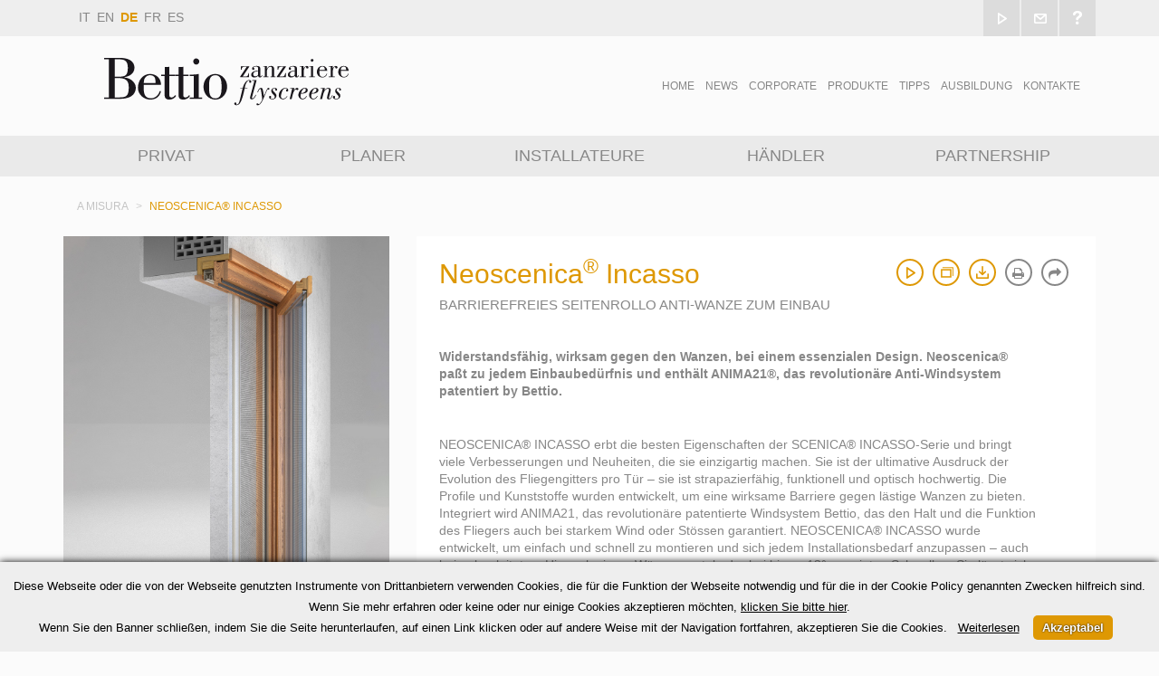

--- FILE ---
content_type: text/html; charset=utf-8
request_url: https://www.bettio.it/de/prodotti/a-misura/neoscenica-incasso/
body_size: 19085
content:

<!doctype html>
<html>
<head>
    <meta charset="utf-8">
    
	
	<title>Neoscenica Incasso</title><meta name="keywords" content="Neoscenica Incasso" />


	
	
    <meta name="viewport" content="width=device-width">
    <link href='https://fonts.googleapis.com/css?family=Roboto:500,300,400' rel='stylesheet' type='text/css'>
    <!-- Place favicon.ico and apple-touch-icon.png in the root directory -->
    <link rel="stylesheet" href="/css/vendor-f5d5610d.css">
    <link rel="stylesheet" href="/css/app-98fe9673.css">
	
	<meta name="google-site-verification" content="ZPoqgOcibBTz9W1PTFvmzdsDdqYCTIKgAIbFLSWbZ4I" />
	
	<link rel="apple-touch-icon" sizes="57x57" href="/favicon/apple-icon-57x57.png">
	<link rel="apple-touch-icon" sizes="60x60" href="/favicon/apple-icon-60x60.png">
	<link rel="apple-touch-icon" sizes="72x72" href="/favicon/apple-icon-72x72.png">
	<link rel="apple-touch-icon" sizes="76x76" href="/favicon/apple-icon-76x76.png">
	<link rel="apple-touch-icon" sizes="114x114" href="/favicon/apple-icon-114x114.png">
	<link rel="apple-touch-icon" sizes="120x120" href="/favicon/apple-icon-120x120.png">
	<link rel="apple-touch-icon" sizes="144x144" href="/favicon/apple-icon-144x144.png">
	<link rel="apple-touch-icon" sizes="152x152" href="/favicon/apple-icon-152x152.png">
	<link rel="apple-touch-icon" sizes="180x180" href="/favicon/apple-icon-180x180.png">
	<link rel="icon" type="image/png" sizes="192x192"  href="/favicon/android-icon-192x192.png">
	<link rel="icon" type="image/png" sizes="32x32" href="/favicon/favicon-32x32.png">
	<link rel="icon" type="image/png" sizes="96x96" href="/favicon/favicon-96x96.png">
	<link rel="icon" type="image/png" sizes="16x16" href="/favicon/favicon-16x16.png">
	<link rel="manifest" href="/favicon/manifest.json">
	<meta name="msapplication-TileColor" content="#ffffff">
	<meta name="msapplication-TileImage" content="/favicon/ms-icon-144x144.png">
	<meta name="theme-color" content="#ffffff">
	
	<script src="/Scripts/ScreenResolutionSrv.js"></script>
	<script src="/Scripts/bettioDEU.js"></script>
	
	 
      <link rel="stylesheet" href="/Scripts/nivo-lightbox.css" type="text/css" />
	  <link rel="stylesheet" href="/Scripts/themes/default/default.css" type="text/css" />
      
	
</head>
<body>
	
    <!--[if lt IE 10]>
      <p class="browsehappy">You are using an <strong>outdated</strong> browser. Please <a href="http://browsehappy.com/">upgrade your browser</a> to improve your experience.</p>
    <![endif]-->

    
<div class="hidden-xs site-intro-video hidden" style="background: url('/assetsLanding/uploads/neoscenica-header.jpg') !important;background-position: center !important;background-repeat: no-repeat !important;background-size: cover !important">
    <a href="#" class="btn-round close-video hidden" data-lightbox-homepage-video><i class="fa fa-close"></i> </a>
    <script type="text/template" id="youtube-video">
        <iframe class="youtube-video" src="https://www.youtube.com/embed/MKgRblpjz1Y?autoplay=1" frameborder="0" allowfullscreen></iframe>
    </script>
    <div class="video-content">
        <img src="/assetsLanding/uploads/logo-bettio.png">
        <img src="/assets/images/bettio_slogan.png">
        <div class="row">
            <div class="col-xs-12 col-sm-6">
                <a href="#" data-smoot-scroll-video=".site-head">
				<strong>Inizia</strong> a conoscerci <span class="btn-round"> <i class="fa fa-arrow-down"></i> </span>
                </a>
            </div>
            <div class="col-xs-12 col-sm-6">
                <a href="/neoscenica/" >
                Entdecken Sie <b>NEOSCENICA</b> <span class="btn-round"> <i class="fa fa-arrow-right""></i> </span>
                </a>
            </div>
        </div>
    </div>
	<div style="width: 100%;height: 100%;background-color: rgba(0,0,0,0.6);"></div>
    
	<video autoplay loop style="display:none !important">
        <source src="/assets/intro.mp4" type="video/mp4">
    </video>	
	
</div>
	
		  
	

<div class="site-intro-video2" style="display:none">
    <a href="#" style="display:none" class="btn-round close-video2" data-lightbox-homepage-video2><i class="fa fa-close"></i> </a>
    <script type="text/template" id="youtube-video2">
        <iframe class="youtube-video2" src="https://www.youtube.com/embed/MKgRblpjz1Y?autoplay=1" frameborder="0" allowfullscreen></iframe>
    </script>
	<div class="video-content2">
	</div>
</div>
	
	

    			

  	
<header class="site-head">
    <hgroup class="head-utils" data-mobile-menu>
        <div class="container">
            <div class="row">
                <div class="col-xs-12">
                    <ul class="nav nav-pills nav-lang navbar-left">
                        			 	<li><a href="/">it</a></li>
				 <li><a href="/en/">en</a></li>
		  <li class="active"><a href="#">de</a></li>
				 <li><a href="/fr/">fr</a></li>
				 <li><a href="/es/">es</a></li>
	
	
	
                    </ul>
                    <ul class="nav-actions nav-pills nav navbar-right">
                        
                        <li class="hidden-xs visible-sm visible-md visible-lg"> <a href="#" data-smoot-to-video><i class="icn icn-play"></i></a> </li>
                        <li class="visible-xs hidden-sm hidden-md hidden-lg"> <a href="#" data-smoot-to-video-mini><i class="icn icn-play"></i></a> </li>
                        <li> <a href="/de/contatti/"><i class="icn icn-mail"></i></a> </li>
                        <li> <a href="/de/trova-rivenditore/"><i class="icn icn-question"></i></a> </li>
                    </ul>

                </div>
            </div>
        </div>
    </hgroup>
    <hgroup class="container primary-hgroup">
        <div class="row">
            <div class="col-xs-2 visible-xs">
                <button class="btn" data-header-show-menu-button>
                    <span class="icon-bar"></span>
                    <span class="icon-bar"></span>
                    <span class="icon-bar"></span>
                </button>
            </div>
            <div class="col-xs-8 col-xs-offset-1 col-sm-6 col-sm-offset-3 col-md-offset-0 col-md-4 text-center">
                    <a href="/de/"><img src="/assets/images/logo-bettio-dark.svg" alt="bettio" class="img-responsive header-logo"></a>
            </div>
            <div class="hidden-xs col-sm-12 col-md-8 col-main-nav" data-mobile-menu>
                <ul class="main-nav nav nav-pills navbar-right">


                    <li class=""><a href="/de/">Home</a></li>
                            <li class=" corporatePadre">
                                <a href="/de/news/made-expo-2025/">News</a>
                                    <ul class="subMenuAreaRiservata aScomparsaXs">
                                                    <li class="liSubMenuAreaRiservata"><a  class="linkSubMenuAreaRiservata" href="/de/news/made-expo-2025/"><i>- </i></a></li>
                                                    <li class="liSubMenuAreaRiservata"><a  class="linkSubMenuAreaRiservata" href="/de/news/campagna-pubblicitaria-2025/"><i>- </i></a></li>
                                                    <li class="liSubMenuAreaRiservata"><a  class="linkSubMenuAreaRiservata" href="/de/news/campagna-pubblicitaria-2024/"><i>- </i></a></li>
                                                    <li class="liSubMenuAreaRiservata"><a  class="linkSubMenuAreaRiservata" href="/de/news/campagna-pubblicitaria-2023/"><i>- </i></a></li>
                                                    <li class="liSubMenuAreaRiservata"><a  class="linkSubMenuAreaRiservata" href="/de/news/veteco-22/"><i>- Veteco 2022</i></a></li>
                                                    <li class="liSubMenuAreaRiservata"><a  class="linkSubMenuAreaRiservata" href="/de/news/beopen-bergamo-2022/"><i>- </i></a></li>
                                                    <li class="liSubMenuAreaRiservata"><a  class="linkSubMenuAreaRiservata" href="/de/news/campagna-pubblicitaria-2022/"><i>- </i></a></li>
                                                    <li class="liSubMenuAreaRiservata"><a  class="linkSubMenuAreaRiservata" href="/de/news/made-expo-2021/"><i>- MADE expo 2021</i></a></li>
                                                    <li class="liSubMenuAreaRiservata"><a  class="linkSubMenuAreaRiservata" href="/de/news/il-mondo-bettio-a-portata-di-smartphone/"><i>- </i></a></li>
                                                    <li class="liSubMenuAreaRiservata"><a  class="linkSubMenuAreaRiservata" href="/de/news/aggiornamento-ecobonus-2021/"><i>- </i></a></li>
                                                    <li class="liSubMenuAreaRiservata"><a  class="linkSubMenuAreaRiservata" href="/de/news/detrazioni-irpef-per-interventi-di-riqualificazione-energetica-2020/"><i>- </i></a></li>
                                                    <li class="liSubMenuAreaRiservata"><a  class="linkSubMenuAreaRiservata" href="/de/news/aggiornamento-ecobonus-e-decreto-crescita-2019/"><i>- </i></a></li>
                                                    <li class="liSubMenuAreaRiservata"><a  class="linkSubMenuAreaRiservata" href="/de/news/rivenditori-bettio-con-photogallery-personalizzata/"><i>- </i></a></li>
                                                    <li class="liSubMenuAreaRiservata"><a  class="linkSubMenuAreaRiservata" href="/de/news/report-rplust-2018/"><i>- </i></a></li>
                                                    <li class="liSubMenuAreaRiservata"><a  class="linkSubMenuAreaRiservata" href="/de/news/fiera-r-plus-t-messe-stuttgart/"><i>- </i></a></li>
                                    </ul>
                            </li>
                            <li class=" corporatePadre">
                                <a href="/de/corporate/virtual-tour/">Corporate</a>
                                    <ul class="subMenuAreaRiservata aScomparsaXs">
                                                    <li class="liSubMenuAreaRiservata"><a  class="linkSubMenuAreaRiservata" href="/de/corporate/30-anni-bettio/"><i>- </i></a></li>
                                                    <li class="liSubMenuAreaRiservata"><a  class="linkSubMenuAreaRiservata" href="/de/corporate/10-anni-scenica/"><i>- </i></a></li>
                                                    <li class="liSubMenuAreaRiservata"><a  class="linkSubMenuAreaRiservata" href="/de/corporate/scegliere-bettio/"><i>- Entscheiden Sie sich für Bettio</i></a></li>
                                                    <li class="liSubMenuAreaRiservata"><a  class="linkSubMenuAreaRiservata" href="/de/corporate/i-nostri-numeri/"><i>- Wir in Zahlen</i></a></li>
                                                    <li class="liSubMenuAreaRiservata"><a  class="linkSubMenuAreaRiservata" href="/de/corporate/virtual-tour/"><i>- Unsere Geschichte</i></a></li>
                                                    <li class="liSubMenuAreaRiservata"><a  class="linkSubMenuAreaRiservata" href="/de/corporate/limportanza-della-zanzariera/"><i>- Die Bedeutung des Insektenschutzgitters</i></a></li>
                                                    <li class="liSubMenuAreaRiservata"><a  class="linkSubMenuAreaRiservata" href="/de/corporate/ricerca-e-sviluppo/"><i>- Forschung und Entwicklung</i></a></li>
                                                    <li class="liSubMenuAreaRiservata"><a  class="linkSubMenuAreaRiservata" href="/de/corporate/sostenibilit&#224;/"><i>- Nachhaltigkeit</i></a></li>
                                                    <li class="liSubMenuAreaRiservata"><a  class="linkSubMenuAreaRiservata" href="/de/corporate/mercati/"><i>- Märkte</i></a></li>
                                                    <li class="liSubMenuAreaRiservata"><a  class="linkSubMenuAreaRiservata" href="/de/corporate/informativa-gdpr-clienti-e-fornitori/"><i>- Informationsmedlung über die Behandlung der persönlichen Daten der Kunden und Lieferanten von Bettio konsultieren</i></a></li>
                                    </ul>
                            </li>
                            <li class=""><a href="/de/prodotti/">Produkte</a></li>
                            <li class=" consigliPadre">
                                <a href="/de/consigli/i-nostri-consigli/">Tipps</a>
                                    <ul class="subMenuAreaRiservata aScomparsaXs">
                                                <li class="liSubMenuAreaRiservata"><a  class="linkSubMenuAreaRiservata" href="/de/consigli/i-nostri-consigli/"><i>- Tipps</i></a></li>
                                                <li class="liSubMenuAreaRiservata"><a  class="linkSubMenuAreaRiservata" href="/de/consigli/nuove-costruzioni-e-ristrutturazioni/"><i>- Neubauten und Renovierungen</i></a></li>
                                                <li class="liSubMenuAreaRiservata"><a  class="linkSubMenuAreaRiservata" href="/de/consigli/tipologie-di-installazione/"><i>- Installationsart</i></a></li>
                                                <li class="liSubMenuAreaRiservata"><a  class="linkSubMenuAreaRiservata" href="/de/consigli/come-rilevare-le-misure/"><i>- Wie nimmt man Maß?</i></a></li>
                                                <li class="liSubMenuAreaRiservata"><a  class="linkSubMenuAreaRiservata" href="/de/consigli/installazione-a-regola-darte/"><i>- Fachmännische Montage</i></a></li>
                                                <li class="liSubMenuAreaRiservata"><a  class="linkSubMenuAreaRiservata" href="/de/consigli/cura-e-manutenzione/"><i>- Pflege und Wartung</i></a></li>
                                                <li class="liSubMenuAreaRiservata"><a  class="linkSubMenuAreaRiservata" href="/de/consigli/garanzie/"><i>- 10 Jahre Garantie</i></a></li>
                                                <li class="liSubMenuAreaRiservata"><a  class="linkSubMenuAreaRiservata" href="/de/consigli/brevetti/"><i>- Patente</i></a></li>
                                                <li class="liSubMenuAreaRiservata"><a  class="linkSubMenuAreaRiservata" href="/de/consigli/sicurezza/"><i>- Sicherheit</i></a></li>
                                                <li class="liSubMenuAreaRiservata"><a  class="linkSubMenuAreaRiservata" href="/de/consigli/informazioni-ce/"><i>- CE Informationen</i></a></li>
                                                <li class="liSubMenuAreaRiservata"><a  class="linkSubMenuAreaRiservata" href="/de/consigli/glossario/"><i>- Glossar</i></a></li>
                                                <li class="liSubMenuAreaRiservata"><a  class="linkSubMenuAreaRiservata" href="/de/consigli/faq-pro/"><i>- FAQ PRO</i></a></li>
                                                <li class="liSubMenuAreaRiservata"><a  class="linkSubMenuAreaRiservata" href="/de/consigli/faq-consumer/"><i>- FAQ consumer</i></a></li>
                                    </ul>
                            </li>
                            <li class=""><a href="/de/formazione/">AUSBILDUNG</a></li>
                            <li class="buttonAreaRiservata" style="cursor:pointer">
                                <a class="titoloSezioneRiservata"></a>
                                <ul class="subMenuAreaRiservata aScomparsaXs">
                                    <li class="liSubMenuAreaRiservata" style="border-top: 1px solid #fff"><a class="linkSubMenuAreaRiservata" target="_blank" href="https://citrix.bettio.it/"></a></li>
                                    <li class="liSubMenuAreaRiservata" style="border-top: 1px solid #fff"><a class="linkSubMenuAreaRiservata" target="_blank" href="https://ordini.bettio.it"></a></li>
                                </ul>
                            </li>
                            <li class=""><a href="/de/contatti/">Kontakte</a></li>
                </ul>
            </div>

            
            <div class="col-xs-12 hidden-sm hidden-md hidden-lg" data-mobile-menu>
                <ul class="main-nav nav nav-pills navbar-right">


                    <li class=""><a href="/de/">Home</a></li>
                            <li class=" corporatePadre">
                                <a href="/de/news/made-expo-2025/" class="openSubMenu">News</a>
                                    <ul class="subMenuAreaRiservata aScomparsaXs mobileSubMenuAnimated">
                                                    <li class="liSubMenuAreaRiservata"><a  class="linkSubMenuAreaRiservata" href="/de/news/made-expo-2025/"><i>- </i></a></li>
                                                    <li class="liSubMenuAreaRiservata"><a  class="linkSubMenuAreaRiservata" href="/de/news/campagna-pubblicitaria-2025/"><i>- </i></a></li>
                                                    <li class="liSubMenuAreaRiservata"><a  class="linkSubMenuAreaRiservata" href="/de/news/campagna-pubblicitaria-2024/"><i>- </i></a></li>
                                                    <li class="liSubMenuAreaRiservata"><a  class="linkSubMenuAreaRiservata" href="/de/news/campagna-pubblicitaria-2023/"><i>- </i></a></li>
                                                    <li class="liSubMenuAreaRiservata"><a  class="linkSubMenuAreaRiservata" href="/de/news/veteco-22/"><i>- Veteco 2022</i></a></li>
                                                    <li class="liSubMenuAreaRiservata"><a  class="linkSubMenuAreaRiservata" href="/de/news/beopen-bergamo-2022/"><i>- </i></a></li>
                                                    <li class="liSubMenuAreaRiservata"><a  class="linkSubMenuAreaRiservata" href="/de/news/campagna-pubblicitaria-2022/"><i>- </i></a></li>
                                                    <li class="liSubMenuAreaRiservata"><a  class="linkSubMenuAreaRiservata" href="/de/news/made-expo-2021/"><i>- MADE expo 2021</i></a></li>
                                                    <li class="liSubMenuAreaRiservata"><a  class="linkSubMenuAreaRiservata" href="/de/news/il-mondo-bettio-a-portata-di-smartphone/"><i>- </i></a></li>
                                                    <li class="liSubMenuAreaRiservata"><a  class="linkSubMenuAreaRiservata" href="/de/news/aggiornamento-ecobonus-2021/"><i>- </i></a></li>
                                                    <li class="liSubMenuAreaRiservata"><a  class="linkSubMenuAreaRiservata" href="/de/news/detrazioni-irpef-per-interventi-di-riqualificazione-energetica-2020/"><i>- </i></a></li>
                                                    <li class="liSubMenuAreaRiservata"><a  class="linkSubMenuAreaRiservata" href="/de/news/aggiornamento-ecobonus-e-decreto-crescita-2019/"><i>- </i></a></li>
                                                    <li class="liSubMenuAreaRiservata"><a  class="linkSubMenuAreaRiservata" href="/de/news/rivenditori-bettio-con-photogallery-personalizzata/"><i>- </i></a></li>
                                                    <li class="liSubMenuAreaRiservata"><a  class="linkSubMenuAreaRiservata" href="/de/news/report-rplust-2018/"><i>- </i></a></li>
                                                    <li class="liSubMenuAreaRiservata"><a  class="linkSubMenuAreaRiservata" href="/de/news/fiera-r-plus-t-messe-stuttgart/"><i>- </i></a></li>
                                    </ul>
                            </li>
                            <li class=" corporatePadre">
                                <a href="/de/corporate/virtual-tour/" class="openSubMenu">Corporate</a>
                                    <ul class="subMenuAreaRiservata aScomparsaXs mobileSubMenuAnimated">
                                                    <li class="liSubMenuAreaRiservata"><a  class="linkSubMenuAreaRiservata" href="/de/corporate/30-anni-bettio/"><i>- </i></a></li>
                                                    <li class="liSubMenuAreaRiservata"><a  class="linkSubMenuAreaRiservata" href="/de/corporate/10-anni-scenica/"><i>- </i></a></li>
                                                    <li class="liSubMenuAreaRiservata"><a  class="linkSubMenuAreaRiservata" href="/de/corporate/scegliere-bettio/"><i>- Entscheiden Sie sich für Bettio</i></a></li>
                                                    <li class="liSubMenuAreaRiservata"><a  class="linkSubMenuAreaRiservata" href="/de/corporate/i-nostri-numeri/"><i>- Wir in Zahlen</i></a></li>
                                                    <li class="liSubMenuAreaRiservata"><a  class="linkSubMenuAreaRiservata" href="/de/corporate/virtual-tour/"><i>- Unsere Geschichte</i></a></li>
                                                    <li class="liSubMenuAreaRiservata"><a  class="linkSubMenuAreaRiservata" href="/de/corporate/limportanza-della-zanzariera/"><i>- Die Bedeutung des Insektenschutzgitters</i></a></li>
                                                    <li class="liSubMenuAreaRiservata"><a  class="linkSubMenuAreaRiservata" href="/de/corporate/ricerca-e-sviluppo/"><i>- Forschung und Entwicklung</i></a></li>
                                                    <li class="liSubMenuAreaRiservata"><a  class="linkSubMenuAreaRiservata" href="/de/corporate/sostenibilit&#224;/"><i>- Nachhaltigkeit</i></a></li>
                                                    <li class="liSubMenuAreaRiservata"><a  class="linkSubMenuAreaRiservata" href="/de/corporate/mercati/"><i>- Märkte</i></a></li>
                                                    <li class="liSubMenuAreaRiservata"><a  class="linkSubMenuAreaRiservata" href="/de/corporate/informativa-gdpr-clienti-e-fornitori/"><i>- Informationsmedlung über die Behandlung der persönlichen Daten der Kunden und Lieferanten von Bettio konsultieren</i></a></li>
                                    </ul>
                            </li>
                            <li class=""><a href="/de/prodotti/">Produkte</a></li>
                            <li class=" consigliPadre">
                                <a href="/de/consigli/i-nostri-consigli/" class="openSubMenu">Tipps</a>
                                    <ul class="subMenuAreaRiservata aScomparsaXs mobileSubMenuAnimated">
                                                <li class="liSubMenuAreaRiservata"><a  class="linkSubMenuAreaRiservata" href="/de/consigli/i-nostri-consigli/"><i>- Tipps</i></a></li>
                                                <li class="liSubMenuAreaRiservata"><a  class="linkSubMenuAreaRiservata" href="/de/consigli/nuove-costruzioni-e-ristrutturazioni/"><i>- Neubauten und Renovierungen</i></a></li>
                                                <li class="liSubMenuAreaRiservata"><a  class="linkSubMenuAreaRiservata" href="/de/consigli/tipologie-di-installazione/"><i>- Installationsart</i></a></li>
                                                <li class="liSubMenuAreaRiservata"><a  class="linkSubMenuAreaRiservata" href="/de/consigli/come-rilevare-le-misure/"><i>- Wie nimmt man Maß?</i></a></li>
                                                <li class="liSubMenuAreaRiservata"><a  class="linkSubMenuAreaRiservata" href="/de/consigli/installazione-a-regola-darte/"><i>- Fachmännische Montage</i></a></li>
                                                <li class="liSubMenuAreaRiservata"><a  class="linkSubMenuAreaRiservata" href="/de/consigli/cura-e-manutenzione/"><i>- Pflege und Wartung</i></a></li>
                                                <li class="liSubMenuAreaRiservata"><a  class="linkSubMenuAreaRiservata" href="/de/consigli/garanzie/"><i>- 10 Jahre Garantie</i></a></li>
                                                <li class="liSubMenuAreaRiservata"><a  class="linkSubMenuAreaRiservata" href="/de/consigli/brevetti/"><i>- Patente</i></a></li>
                                                <li class="liSubMenuAreaRiservata"><a  class="linkSubMenuAreaRiservata" href="/de/consigli/sicurezza/"><i>- Sicherheit</i></a></li>
                                                <li class="liSubMenuAreaRiservata"><a  class="linkSubMenuAreaRiservata" href="/de/consigli/informazioni-ce/"><i>- CE Informationen</i></a></li>
                                                <li class="liSubMenuAreaRiservata"><a  class="linkSubMenuAreaRiservata" href="/de/consigli/glossario/"><i>- Glossar</i></a></li>
                                                <li class="liSubMenuAreaRiservata"><a  class="linkSubMenuAreaRiservata" href="/de/consigli/faq-pro/"><i>- FAQ PRO</i></a></li>
                                                <li class="liSubMenuAreaRiservata"><a  class="linkSubMenuAreaRiservata" href="/de/consigli/faq-consumer/"><i>- FAQ consumer</i></a></li>
                                    </ul>
                            </li>
                            <li class=""><a href="/de/formazione/">AUSBILDUNG</a></li>
                            <li class="buttonAreaRiservata" style="cursor:pointer">
                                <a class="titoloSezioneRiservata openSubMenu"></a>
                                <ul class="subMenuAreaRiservata aScomparsaXs mobileSubMenuAnimated">
                                    <li class="liSubMenuAreaRiservata" style="border-top: 1px solid #fff"><a class="linkSubMenuAreaRiservata" target="_blank" href="https://citrix.bettio.it/"></a></li>
                                    <li class="liSubMenuAreaRiservata" style="border-top: 1px solid #fff"><a class="linkSubMenuAreaRiservata" target="_blank" href="https://ordini.bettio.it"></a></li>
                                </ul>
                            </li>
                            <li class=""><a href="/de/contatti/">Kontakte</a></li>
                </ul>
            </div>


        </div>
    </hgroup>
    <hgroup class="section-nav" data-mobile-menu>
        <div class="container">
            <ul class="nav nav-pills nav-flex">
                
	
					<li><a class="whiteOnOver" href="/de/privati/">PRIVAT</a></li>	
					<li><a class="whiteOnOver" href="/de/progettisti/">PLANER</a></li>	
					<li><a class="whiteOnOver" href="/de/installatori/">INSTALLATEURE</a></li>	
					<li><a class="whiteOnOver" href="/de/rivenditori/">H&#196;NDLER</a></li>	
					<li><a class="whiteOnOver" href="/de/partnership/">Partnership</a></li>	


            </ul>
        </div>
    </hgroup>
    <hgroup class="target-nav" data-mobile-menu>
        <div class="container">
            <ul class="nav nav-pills nav-flex">
                

            </ul>
        </div>
    </hgroup>
</header>


    <main class="container">
      <div class="row row-breadcrumbs">
        <div class="col-xs-12">
          <ol class="breadcrumb">
<li><a href="/de/prodotti/?type=misura">A misura</a></li>	 
            <li><a href="/de/prodotti/a-misura/neoscenica-incasso/">Neoscenica&#174; Incasso</a></li>
          </ol>
        </div>
      </div>
      <div class="row row-prodotto-sistema">
       <div class="col-xs-12 col-sm-4">
        <div data-spy="affix" data-offset-top="270" id="affixToBeChanged" data-offset-bottom="500" > 
          <div data-image-zoom>
           <img src="/media/350141/neoscenica-incasso.jpg" class="img-responsive" >
          </div>
        </div>
       </div>
       <div class="col-xs-12 col-sm-8">
        <div class="panel-product">
          <div class="buttons">
            <ul class="nav nav-pills nav-pruduct-actions pull-right">
              	<li><a class="btn-round"  data-accordion-link href="#collapseVideo"><i class="icn icn-active icn-play"></i>  </a></li>
 			                	<li><a class="btn-round"  data-accordion-link href="#collapseHeight" ><i class="icn icn-active icn-copy"></i>  </a></li>
  			                	<li><a class="btn-round"  data-accordion-link href="#collapseDocuments"><i class="icn icn-active icn-download"></i>  </a></li>
              <li><a href="" class="btn-round text-muted"><i class="fa fa-print"></i>  </a></li>
              <li><a href="" class="btn-round text-muted"><i class="fa fa-mail-forward"></i>  </a></li>
            
            </ul>
          </div>
          <h2 class="text-primary">Neoscenica<sup>®</sup> Incasso</h2>
          <h3 style="margin-top:10px" class="ttu">barrierefreies Seitenrollo Anti-Wanze zum Einbau</h3>

          <p><strong>Widerstandsfähig, wirksam gegen den Wanzen, bei einem essenzialen Design. Neoscenica® paßt zu jedem Einbaubedürfnis und enthält ANIMA21®, das revolutionäre Anti-Windsystem patentiert by Bettio.</strong></p>
<p>NEOSCENICA® INCASSO erbt die besten Eigenschaften der SCENICA® INCASSO-Serie und bringt viele Verbesserungen und Neuheiten, die sie einzigartig machen. Sie ist der ultimative Ausdruck der Evolution des Fliegengitters pro Tür – sie ist strapazierfähig, funktionell und optisch hochwertig. Die Profile und Kunststoffe wurden entwickelt, um eine wirksame Barriere gegen lästige Wanzen zu bieten. Integriert wird ANIMA21, das revolutionäre patentierte Windsystem Bettio, das den Halt und die Funktion des Fliegers auch bei starkem Wind oder Stössen garantiert. NEOSCENICA® INCASSO wurde entwickelt, um einfach und schnell zu montieren und sich jedem Installationsbedarf anzupassen – auch bei unbegleitetem Himmel, einem Wärmemantel oder bei bis zu 13° geneigten Schwellen. Sie lässt sich sowohl durch Schrauben als auch durch die Anwendung der doppelseitigen Klebekombination und der Schubgruppe im Stauraum befestigen. Es ist sowohl Ein- als auch Doppelzugang möglich und durch den mittleren Netzausgang immer perfekt symmetrisch. NEOSCENICA® INCASSO ist die neue Grenze des Bettio Fliegengitters für ästhetische Türen und Funktionalität in einem komplett neuen Produkt.</p>

          				

	<div class="row row-characteristic">
            <div class="col-xs-12 col-md-6">
              <div class="row">
                <div class="col-xs-3  col-sm-2  col-md-3 col-lg-2">
                  <div class="btn-round btn-characteristic">
                    <i class="sprite sprite-movimento"></i>            
                  </div>
                </div>
                <div class="col-xs-9 col-sm-10 col-md-9 col-lg-10" style="min-height: 50px;">
                  <p class="primary-text">BEWEGUNG:</p>
                  <p class="text-muted">
				
Horizontal geführte bewegung; Scenica®; 					  
				  </p>
                </div>
 				                <div class="col-xs-3  col-sm-2  col-md-3 col-lg-2">
                  <div class="btn-round btn-characteristic">
                    <i class="sprite sprite-cassetto"></i>            
                  </div>
                </div>
                <div class="col-xs-9 col-sm-10 col-md-9 col-lg-10" style="min-height: 50px;">
                  <p class="primary-text">INSTALLATION:</p>
                  <p class="text-muted">
				  
Einbau (eingelassen); 			      
				  </p>
                </div>
 				                <div class="col-xs-3  col-sm-2  col-md-3 col-lg-2">
                  <div class="btn-round btn-characteristic">
                    <i class="sprite sprite-comando"></i>
                  </div>
                </div>
                <div class="col-xs-9 col-sm-10 col-md-9 col-lg-10" style="min-height: 50px;">
                  <p class="primary-text">COMMAND: </p>
                  <p class="text-muted">
				
Mit Betätigung per Feder; 					  
				  </p>
                </div>
								                <div class="col-xs-3  col-sm-2  col-md-3 col-lg-2">
                  <div class="btn-round btn-characteristic">
                    <i class="sprite sprite-ingombro_totale"></i>
                  </div>
                </div>
                <div class="col-xs-9 col-sm-10 col-md-9 col-lg-10" style="min-height: 50px;">
                  <p class="primary-text">GESAMTSUMME: </p>
                  <p class="text-muted"><span>50 mm</span></p>
                </div>
              </div>
            </div>

            <div class="col-xs-12 col-md-6">
              <div class="row">
                <div class="col-xs-3  col-sm-2  col-md-3 col-lg-2">
                  <div class="btn-round btn-characteristic">
                    <i class="sprite sprite-finitura_reti"></i>
                  </div>
                </div>
                <div class="col-xs-9 col-sm-10 col-md-9 col-lg-10" style="min-height: 50px;">
                  <p class="primary-text">WIDERSTANDSFÄHIGKEIT GEGEN WINDLAST MIT STANDARD GEWEBE: </p>
                  <p class="text-muted">
				  
Klasse 6 mit Anima21® (internationales Bettio-Patent); 					  
				  </p>
                </div>
				                <div class="col-xs-3  col-sm-2  col-md-3 col-lg-2">
                  <div class="btn-round btn-characteristic">
                    <i class="sprite sprite-regolazioni"></i>
                  </div>
                </div>
                <div class="col-xs-9 col-sm-10 col-md-9 col-lg-10" style="min-height: 50px;">
                  <p class="primary-text">JUSTIERUNGEN: </p>
                  <p class="text-muted">In der Höhe: +13 mm.</p>
                </div>
				                <div class="col-xs-3  col-sm-2  col-md-3 col-lg-2">
                  <div class="btn-round btn-characteristic">
                    <i class="sprite sprite-apertura"></i>
                  </div>
                </div>
                <div class="col-xs-9 col-sm-10 col-md-9 col-lg-10" style="min-height: 50px;">
                  <p class="primary-text">ÖFFNUNGS: </p>
                  <p class="text-muted">
				
Tür; 					  
				  </p>
                </div>
				              </div>              
            </div>



          </div>

			  
		  	



		  
		  			

          <div class="panel-group" id="accordionTwo" role="tablist" aria-multiselectable="true">
            <div class="panel panel-bettio">
              <div class="panel-heading" role="tab" id="headingTwo">
                <h4 class="panel-title">
                  <a data-toggle="collapse" data-parent="#accordionTwo" href="#collapseTwo" aria-expanded="false" aria-controls="collapseTwo" class="collapsed">
                    Details
                  </a>
                </h4>
              </div>
              <div id="collapseTwo" class="panel-collapse collapse" role="tabpanel" aria-labelledby="headingTwo">
                <div class="panel-body">
                  <div class="row">
                    <div class="col-xs-12 col-md-6">
                      <ol class=" product-dettagli-list numbers">
                       
                      </ol> 						  
                    </div>
                    <div class="col-xs-12 col-md-6">
                      <div data-image-zoom>
                       <img style="max-width:100%" src="" data-src="" >
                      </div>

                    </div>
					<div class="col-xs-12">
							
					</div>
                  </div>

                </div>
              </div>
            </div>
          </div>

		 
		  			
          <div class="panel-group" id="accordionThree" role="tablist" aria-multiselectable="true">
            <div class="panel panel-bettio">
              <div class="panel-heading" role="tab" id="headingThree">
                <h4 class="panel-title">
                  <a data-toggle="collapse" data-parent="#accordionThree" href="#collapseThree" aria-expanded="false" aria-controls="collapseThree"  class="collapsed">
                    Machbare Abmessungen
                  </a>
                </h4>
              </div>
              <div id="collapseThree" class="panel-collapse collapse " role="tabpanel" aria-labelledby="headingThree">
                <div class="panel-body">
                  <table border="0">
<thead>
<tr>
<th style="text-align: left;"><span>Flügel</span></th>
<th style="text-align: left;">Gitter</th>
<th style="text-align: left;"><strong>Standard-Produktion</strong></th>
<th style="text-align: left;"><strong>Mindest-Abmessungen</strong></th>
<th style="text-align: left;"><strong>Max. Abmessungen</strong></th>
</tr>
</thead>
<tbody>
<tr>
<td style="text-align: left;">einflügelig</td>
<td style="text-align: left;"><span>Grau, Schwarzes</span></td>
<td style="text-align: left;"><span>Bis Breite 2500 mm</span></td>
<td style="text-align: left;">285 x 680 mm</td>
<td style="text-align: left;">2500 x 3400 mm</td>
</tr>
<tr>
<td style="text-align: left;">zweiflügelig</td>
<td style="text-align: left;"><span>Grau, Schwarzes</span></td>
<td style="text-align: left;"><span>From 2501 mm width</span></td>
<td style="text-align: left;">570 x 680 mm</td>
<td style="text-align: left;">5000 x 3400 mm</td>
</tr>
<tr>
<td style="text-align: left;">einflügelig</td>
<td style="text-align: left;">Velum</td>
<td style="text-align: left;"><span>Bis Breite 2000 mm</span></td>
<td style="text-align: left;">285 x 680mm  </td>
<td style="text-align: left;">2000 x 3400 mm</td>
</tr>
<tr>
<td style="text-align: left;">zweiflügelig</td>
<td style="text-align: left;"><span>Velum</span></td>
<td style="text-align: left;"><span>From 2001 mm width</span></td>
<td style="text-align: left;">570 x 680mm</td>
<td style="text-align: left;">4000 x 3400 mm</td>
</tr>
</tbody>
</table>
<p><span>NEOSCENICA®INCASSO ist machbar nur wenn die Höhe mit mindestens 7 cm die Breite jedes einzelnen Flügels überschreitet.<br />Ab 2001 mm Grund wird das Netz im oberen Bereich Unterstützung haben.<br /></span></p>
                </div>
              </div>
            </div>
          </div>

		  
		  	<script>
		
		console.log(ScreenResolutionSrv.getCurrentGridStep());
		
	</script>	
			
          <div class="panel-group" id="accordionFour" role="tablist" aria-multiselectable="true">
            <div class="panel panel-bettio">
              <div class="panel-heading" role="tab" id="headingFour">
                <h4 class="panel-title">
                  <a data-toggle="collapse" class="collapsed" data-parent="#accordionFour" href="#collapseFour" aria-expanded="true" aria-controls="collapseFour">
                     Aluminium Farbe
                  </a>
                </h4>
              </div>
              <div id="collapseFour" class="panel-collapse collapse" role="tabpanel" aria-labelledby="headingFour">
                <div class="panel-body">
                  <div class="row row-color">
					  
										 <div class="col-xs-3 col-sm-3 col-md-2">
											<div class="color" style="background-image: url('/media/1065/ral_9010_opaco.jpg'); border-radius: 10px !important"></div> 
											<div style="line-height:14px; padding-right: 20px;">Ral 9010 Matt</div>
										</div>		
										 <div class="col-xs-3 col-sm-3 col-md-2">
											<div class="color" style="background-image: url('/media/94003/9010l.jpg'); border-radius: 10px !important"></div> 
											<div style="line-height:14px; padding-right: 20px;">Ral 9010 Gloss</div>
										</div>		
										 <div class="col-xs-3 col-sm-3 col-md-2">
											<div class="color" style="background-image: url('/media/1076/ral_1013_opaco.jpg'); border-radius: 10px !important"></div> 
											<div style="line-height:14px; padding-right: 20px;">Ral 1013 Matt</div>
										</div>		
										 <div class="col-xs-3 col-sm-3 col-md-2">
											<div class="color" style="background-image: url('/media/1075/ral_9001_opaco.jpg'); border-radius: 10px !important"></div> 
											<div style="line-height:14px; padding-right: 20px;">Ral 9001 Matt</div>
										</div>		
										 <div class="col-xs-3 col-sm-3 col-md-2">
											<div class="color" style="background-image: url('/media/1068/argento_ossidato.jpg'); border-radius: 10px !important"></div> 
											<div style="line-height:14px; padding-right: 20px;">Brushed  Silver</div>
										</div>		
										 <div class="col-xs-3 col-sm-3 col-md-2">
											<div class="color" style="background-image: url('/media/1067/argento_verniciato.jpg'); border-radius: 10px !important"></div> 
											<div style="line-height:14px; padding-right: 20px;">Silver Painted</div>
										</div>		
										 <div class="col-xs-3 col-sm-3 col-md-2">
											<div class="color" style="background-image: url('/media/50994/ral-7016-matt.jpg'); border-radius: 10px !important"></div> 
											<div style="line-height:14px; padding-right: 20px;">Ral 7016 Matt</div>
										</div>		
										 <div class="col-xs-3 col-sm-3 col-md-2">
											<div class="color" style="background-image: url('/media/1078/bronzo_verniciato.jpg'); border-radius: 10px !important"></div> 
											<div style="line-height:14px; padding-right: 20px;">Bronze Painted</div>
										</div>		
										 <div class="col-xs-3 col-sm-3 col-md-2">
											<div class="color" style="background-image: url('/media/1080/testa_di_moro_2001_opaco.jpg'); border-radius: 10px !important"></div> 
											<div style="line-height:14px; padding-right: 20px;">Testa di Moro 2001 Matt</div>
										</div>		
										 <div class="col-xs-3 col-sm-3 col-md-2">
											<div class="color" style="background-image: url('/media/1081/ral_8017_opaco.jpg'); border-radius: 10px !important"></div> 
											<div style="line-height:14px; padding-right: 20px;">Ral 8017 Matt</div>
										</div>		
										 <div class="col-xs-3 col-sm-3 col-md-2">
											<div class="color" style="background-image: url('/media/1082/elox_2000_opaco.jpg'); border-radius: 10px !important"></div> 
											<div style="line-height:14px; padding-right: 20px;">Elox 2000 Matt</div>
										</div>		
										 <div class="col-xs-3 col-sm-3 col-md-2">
											<div class="color" style="background-image: url('/media/1086/ral_6005_opaco.jpg'); border-radius: 10px !important"></div> 
											<div style="line-height:14px; padding-right: 20px;">Ral 6005 Matt</div>
										</div>		
										 <div class="col-xs-3 col-sm-3 col-md-2">
											<div class="color" style="background-image: url('/media/93999/renolit-chiaro.jpg'); border-radius: 10px !important"></div> 
											<div style="line-height:14px; padding-right: 20px;">Renolit Light</div>
										</div>		
										 <div class="col-xs-3 col-sm-3 col-md-2">
											<div class="color" style="background-image: url('/media/93998/ciliegio.jpg'); border-radius: 10px !important"></div> 
											<div style="line-height:14px; padding-right: 20px;">Ciliegio</div>
										</div>		
										 <div class="col-xs-3 col-sm-3 col-md-2">
											<div class="color" style="background-image: url('/media/93997/renolit-scuro.jpg'); border-radius: 10px !important"></div> 
											<div style="line-height:14px; padding-right: 20px;">Renolit Dark</div>
										</div>		
										 <div class="col-xs-3 col-sm-3 col-md-2">
											<div class="color" style="background-image: url('/media/93994/acacia.jpg'); border-radius: 10px !important"></div> 
											<div style="line-height:14px; padding-right: 20px;">Acacia</div>
										</div>		
                  </div>
                </div>
              </div>
            </div>
          </div>

			  			  
		  			

		  
		  			

		  
		  			

		  <div class="panel-group" id="accordionSix" role="tablist" aria-multiselectable="true">
            <div class="panel panel-bettio">
              <div class="panel-heading" role="tab" id="headingSix">
                <h4 class="panel-title">
                  <a data-toggle="collapse" data-parent="#accordionSix" href="#collapseSix" aria-expanded="false" aria-controls="collapseSix" class="collapsed">
                    
				  
					Optional
			  		
                  </a>
                </h4>
              </div>
              <div id="collapseSix" class="panel-collapse collapse" role="tabpanel" aria-labelledby="headingTwo">
                <div class="panel-body">
                  <div role="tabpanel">

                    <!-- Nav tabs -->
                   <ul class="nav nav-tabs nav-flex" role="tablist">
								<li role="presentation" class="active"><a href="#tabI1" aria-controls="tabI" role="tab" data-toggle="tab">Griff aus nat&#252;rlichem Leder </a></li>
								<li role="presentation" class=""><a href="#tabI2" aria-controls="tabI" role="tab" data-toggle="tab">Bodenprofil</a></li>
								<li role="presentation" class=""><a href="#tabI3" aria-controls="tabI" role="tab" data-toggle="tab">Schwarzes Gewebe</a></li>
								<li role="presentation" class=""><a href="#tabI4" aria-controls="tabI" role="tab" data-toggle="tab">Velum Gitter </a></li>
								<li role="presentation" class=""><a href="#tabI5" aria-controls="tabI" role="tab" data-toggle="tab">Sicherungskasten f&#252;r Schnellspanner auf der Baustelle</a></li>
								<li role="presentation" class=""><a href="#tabI6" aria-controls="tabI" role="tab" data-toggle="tab">Verbindungsklammer</a></li>
								<li role="presentation" class=""><a href="#tabI7" aria-controls="tabI" role="tab" data-toggle="tab">Profil f&#252;r Abflu&#223;d&#252;se </a></li>
								<li role="presentation" class=""><a href="#tabI8" aria-controls="tabI" role="tab" data-toggle="tab">Frontgriff</a></li>
                    </ul>

                    <!-- Tab panes -->
                    <div class="tab-content">
							 <div role="tabpanel" class="tab-pane active" id="tabI1" style="min-height:200px">
								<div data-image-zoom class="col-xs-12 col-md-4">
										<img data-src="/media/126673/maniglietta.png" style="  float: left; margin-right: 20px;" src="/media/126673/maniglietta.png?width=200&height=200&bgcolor=f5f5f5" />			
							  	</div>
								
								<div data-image-zoom class="col-xs-12 col-md-8">
									<div id="textAcc" class="testoAccessorio" style="margin-left: 20px;">
										Flexibler und handgefertigter Griff aus natürlichem Leder, mit dem man die Griffleiste herausziehen kann, wenn sie unerreichbar ist, weil sie von dem Fenster, der Tür oder einem anderen Hindernis verdeckt ist.	
									</div>
							  
									<div class="listaAccessorio">
										<ul>
										</ul>
									</div>
							  	</div>
								<div style="clear:both"></div>
							</div>
							 <div role="tabpanel" class="tab-pane " id="tabI2" style="min-height:200px">
								<div data-image-zoom class="col-xs-12 col-md-4">
										<img data-src="/media/20046/profilo_di_scorrimento.jpg" style="  float: left; margin-right: 20px;" src="/media/20046/profilo_di_scorrimento.jpg?width=200&height=200&bgcolor=f5f5f5" />			
							  	</div>
								
								<div data-image-zoom class="col-xs-12 col-md-8">
									<div id="textAcc" class="testoAccessorio" style="margin-left: 20px;">
										<span>Profilo di scorrimento di colore argento.</span>	
									</div>
							  
									<div class="listaAccessorio">
										<ul>
										</ul>
									</div>
							  	</div>
								<div style="clear:both"></div>
							</div>
							 <div role="tabpanel" class="tab-pane " id="tabI3" style="min-height:200px">
								<div data-image-zoom class="col-xs-12 col-md-4">
										<img data-src="/media/207827/img_2385.jpg" style="  float: left; margin-right: 20px;" src="/media/207827/img_2385.jpg?width=200&height=200&bgcolor=f5f5f5" />			
							  	</div>
								
								<div data-image-zoom class="col-xs-12 col-md-8">
									<div id="textAcc" class="testoAccessorio" style="margin-left: 20px;">
										Rete in fibra di vetro con le stesse caratteristiche della rete standard grigia.<br />Dona eleganza alla zanzariera stessa	
									</div>
							  
									<div class="listaAccessorio">
										<ul>
										</ul>
									</div>
							  	</div>
								<div style="clear:both"></div>
							</div>
							 <div role="tabpanel" class="tab-pane " id="tabI4" style="min-height:200px">
								<div data-image-zoom class="col-xs-12 col-md-4">
										<img data-src="/media/207828/img_20220113_121812.jpg" style="  float: left; margin-right: 20px;" src="/media/207828/img_20220113_121812.jpg?width=200&height=200&bgcolor=f5f5f5" />			
							  	</div>
								
								<div data-image-zoom class="col-xs-12 col-md-8">
									<div id="textAcc" class="testoAccessorio" style="margin-left: 20px;">
										<div class="page">
<div class="section">
<div class="layoutArea">
<div class="column">
<p><span>Evoluzione della classica </span><span>rete, più resistente e performante. </span><span>Protegge dai danni provocati dai raggi solari grazie ad un leggero effetto ombreggiante che le conferisce un </span><span>gtot di 0,34 se posizionata all'esterno di un vetro C, il che fa diventare la tua zanzariera una protezione solare e quindi rientra nelle detrazioni per la riqualificazione energetica degli edifici. </span></p>
</div>
</div>
</div>
</div>	
									</div>
							  
									<div class="listaAccessorio">
										<ul>
										</ul>
									</div>
							  	</div>
								<div style="clear:both"></div>
							</div>
							 <div role="tabpanel" class="tab-pane " id="tabI5" style="min-height:200px">
								<div data-image-zoom class="col-xs-12 col-md-4">
										<img data-src="/media/329050/schermata-2022-04-20-alle-144157.png" style="  float: left; margin-right: 20px;" src="/media/329050/schermata-2022-04-20-alle-144157.png?width=200&height=200&bgcolor=f5f5f5" />			
							  	</div>
								
								<div data-image-zoom class="col-xs-12 col-md-8">
									<div id="textAcc" class="testoAccessorio" style="margin-left: 20px;">
										Stellen Sie die Anschlüsse vor dem Verlegen ein, die Anbringung des Fliegengitters auf der Baustelle wird noch einfacher und schneller. Das Fertigspann-Set für die schnelle Befestigung auf der Baustelle wird für ca. 20 Insektennetze in Packungsgrößen geliefert 	
									</div>
							  
									<div class="listaAccessorio">
										<ul>
										</ul>
									</div>
							  	</div>
								<div style="clear:both"></div>
							</div>
							 <div role="tabpanel" class="tab-pane " id="tabI6" style="min-height:200px">
								<div data-image-zoom class="col-xs-12 col-md-4">
										<img data-src="/media/20053/staffa-di-collegamento.jpg" style="  float: left; margin-right: 20px;" src="/media/20053/staffa-di-collegamento.jpg?width=200&height=200&bgcolor=f5f5f5" />			
							  	</div>
								
								<div data-image-zoom class="col-xs-12 col-md-8">
									<div id="textAcc" class="testoAccessorio" style="margin-left: 20px;">
										In der Welt der Einbausystemen möchten wir eine Antwort an Anforderungen aller Art geben. Mit dieser Aluminiumklammer kann man Türen/Fenster und Rollläden miteinander verbinden und dazwischen für die Vorbereitung zur Installation unserer 50 mm Einbausysteme sorgen. Man erhält so die Möglichkeit im Werk alles mühelos zu montieren, um dann gleichzeitig die Tür/das Fenster, mit dem Insektenschutzrollo und den Rollläden zu montieren, was zu einer bedeutenden Zeiteinsparung führt. Verfügbar in Packungen mit 30 Stücken. Maße: 131 x 64 mm	
									</div>
							  
									<div class="listaAccessorio">
										<ul>
										</ul>
									</div>
							  	</div>
								<div style="clear:both"></div>
							</div>
							 <div role="tabpanel" class="tab-pane " id="tabI7" style="min-height:200px">
								<div data-image-zoom class="col-xs-12 col-md-4">
										<img data-src="/media/122646/distanziale-per-gocciolatoi.png" style="  float: left; margin-right: 20px;" src="/media/122646/distanziale-per-gocciolatoi.png?width=200&height=200&bgcolor=f5f5f5" />			
							  	</div>
								
								<div data-image-zoom class="col-xs-12 col-md-8">
									<div id="textAcc" class="testoAccessorio" style="margin-left: 20px;">
										3-seitiger Rahmen zum Einbau: mit der Vorbereitung von dem Einbau dieses Profils, können Sie einen Raum zwischen Scenica®Incasso und dem Rahmen einrichten, falls Abflußdüse vorhanden ist. 	
									</div>
							  
									<div class="listaAccessorio">
										<ul>
										</ul>
									</div>
							  	</div>
								<div style="clear:both"></div>
							</div>
							 <div role="tabpanel" class="tab-pane " id="tabI8" style="min-height:200px">
								<div data-image-zoom class="col-xs-12 col-md-4">
										<img data-src="/media/422376/maniglietta-frontale-2025.jpg" style="  float: left; margin-right: 20px;" src="/media/422376/maniglietta-frontale-2025.jpg?width=200&height=200&bgcolor=f5f5f5" />			
							  	</div>
								
								<div data-image-zoom class="col-xs-12 col-md-8">
									<div id="textAcc" class="testoAccessorio" style="margin-left: 20px;">
										Der neue graue Frontgriff ermöglicht das Herausziehen des Griffbretts, falls der seitliche Griff nicht zugänglich ist.	
									</div>
							  
									<div class="listaAccessorio">
										<ul>
										</ul>
									</div>
							  	</div>
								<div style="clear:both"></div>
							</div>
                    </div>

                  </div>

                </div>
              </div>
            </div>
          </div>			  

			  
		  			

		  <div class="panel-group" id="accordionSixHalf" role="tablist" aria-multiselectable="true">
            <div class="panel panel-bettio">
              <div class="panel-heading" role="tab" id="headingSixHalf">
                <h4 class="panel-title">
                  <a data-toggle="collapse" data-parent="#accordionSixHalf" href="#collapseSixHalf" aria-expanded="false" aria-controls="collapseSixHalf" class="collapsed">
                    
					
					Versionen
			  		
                  </a>
                </h4>
              </div>
              <div id="collapseSixHalf" class="panel-collapse collapse" role="tabpanel" aria-labelledby="headingTwo">
                <div class="panel-body">
                  <div role="tabpanel">

                    <!-- Nav tabs -->
                   <ul class="nav nav-tabs nav-flex" role="tablist">
								<li role="presentation" class="active"><a href="#tabbI1" aria-controls="tabbI" role="tab" data-toggle="tab">V1 Standard</a></li>
								<li role="presentation" class=""><a href="#tabbI2" aria-controls="tabbI" role="tab" data-toggle="tab">V2  seitliche Montage </a></li>
								<li role="presentation" class=""><a href="#tabbI3" aria-controls="tabbI" role="tab" data-toggle="tab">V3 </a></li>
                    </ul>

                    <!-- Tab panes -->
                    <div class="tab-content">
							 <div role="tabpanel" class="tab-pane active" id="tabbI1" style="min-height:200px">
								<div data-image-zoom class="col-xs-12 col-md-4">
										<img data-src="/media/329051/schermata-2022-04-19-alle-171620.jpg" style="  float: left; margin-right: 20px;" src="/media/329051/schermata-2022-04-19-alle-171620.jpg?width=200&height=200&bgcolor=f5f5f5" />			
							  	</div>
								
								<div data-image-zoom class="col-xs-12 col-md-8">
									<div id="textAcc" class="testoAccessorio" style="margin-left: 20px;">
										Scegli questa versione se è possibile fissare la zanzariera nella parte superiore del vano.	
									</div>
							  
									<div class="listaAccessorio">
										<ul>
										</ul>
									</div>
							  	</div>
								<div style="clear:both"></div>
							</div>
							 <div role="tabpanel" class="tab-pane " id="tabbI2" style="min-height:200px">
								<div data-image-zoom class="col-xs-12 col-md-4">
										<img data-src="/media/329052/v2.jpg" style="  float: left; margin-right: 20px;" src="/media/329052/v2.jpg?width=200&height=200&bgcolor=f5f5f5" />			
							  	</div>
								
								<div data-image-zoom class="col-xs-12 col-md-8">
									<div id="textAcc" class="testoAccessorio" style="margin-left: 20px;">
										Scegli questa versione se è necessario fissare la zanzariera lateralmente. Presta attenzione nel doppio battente poiché oltre al fissaggio laterale avrai bisogno di ancorare frontalmente il profilo.	
									</div>
							  
									<div class="listaAccessorio">
										<ul>
										</ul>
									</div>
							  	</div>
								<div style="clear:both"></div>
							</div>
							 <div role="tabpanel" class="tab-pane " id="tabbI3" style="min-height:200px">
								<div data-image-zoom class="col-xs-12 col-md-4">
										<img data-src="/media/207831/schermata-2022-03-23-alle-143117.png" style="  float: left; margin-right: 20px;" src="/media/207831/schermata-2022-03-23-alle-143117.png?width=200&height=200&bgcolor=f5f5f5" />			
							  	</div>
								
								<div data-image-zoom class="col-xs-12 col-md-8">
									<div id="textAcc" class="testoAccessorio" style="margin-left: 20px;">
										Con questa versione è possibile incassare il cassonetto e il profilo superiore e scegliere in fase di installazione se ancorare la zanzariera nella parte superiore oppure lateralmente; il prodotto è predisposto per entrambi i casi.	
									</div>
							  
									<div class="listaAccessorio">
										<ul>
										</ul>
									</div>
							  	</div>
								<div style="clear:both"></div>
							</div>
                    </div>

                  </div>

                </div>
              </div>
            </div>
          </div>			  
  

		  			



		  			
		  
		  
		  			
			   <div class="panel-group" id="accordionInstall" role="tablist" aria-multiselectable="true">
				<div class="panel panel-bettio">
				  <div class="panel-heading" role="tab" id="headingInstall">
					<h4 class="panel-title">
					  <a data-toggle="collapse" data-parent="#accordionInstall" href="#collapseInstall" aria-expanded="false" aria-controls="collapseInstall" class="collapsed">
						Mögliche Installationen
					  </a>
					</h4>
				  </div>
				  <div id="collapseInstall" class="panel-collapse collapse " role="tabpanel" aria-labelledby="headingInstall">
					<div class="panel-body">
					
									 <div class="col-xs-6 col-sm-4 col-md-3 col-lg-2">
									  	<img style="max-width:100%" src="/media/1270/a.jpg" />
								 	</div>	
					</div>
				  </div>
				</div>
			  </div>

		  
		  				

			  
		  			

			  
		  			
			   <div class="panel-group" id="accordionVideo" role="tablist" aria-multiselectable="true">
				<div class="panel panel-bettio">
				  <div class="panel-heading" role="tab" id="headingInstall">
					<h4 class="panel-title">
					  <a data-toggle="collapse" data-parent="#accordionVideo" href="#collapseVideo" aria-expanded="false" aria-controls="collapseVideo" class="collapsed">
						Video
					  </a>
					</h4>
				  </div>
				  <div id="collapseVideo" class="panel-collapse collapse " role="tabpanel" aria-labelledby="headingVideo">
					<div class="panel-body">
						
						<div class="slider-wrapper theme-default">
            				<div id="sliderHome" class="nivoSlider">
					
									 <div style="margin-bottom: 20px;" class="col-xs-12 col-sm-6 col-md-3 col-lg-3">
									  	
										<a style="margin-left: 10px; color: #A2272B" class="lightBoxMe" data-lightbox-gallery="galleryVideo" href="//www.youtube.com/watch?v=b6mW5IOIaKw"><img src="https://img.youtube.com/vi/b6mW5IOIaKw/2.jpg" /></a>	
								 	</div>	
							</div>	
						</div>	
											
					</div>
				  </div>
				</div>
			  </div>


		  					
          <div class="panel-group" id="accordionHeight" role="tablist" aria-multiselectable="true">
            <div class="panel panel-bettio">
              <div class="panel-heading" role="tab" id="headingHeight">
                <h4 class="panel-title">
                  <a data-toggle="collapse" data-parent="#accordionHeight" href="#collapseHeight" aria-expanded="false" aria-controls="collapseHeight" class="collapsed">
                   Gallery
                  </a>
                </h4>
              </div>
              <div id="collapseHeight" class="panel-collapse collapse" role="tabpanel" aria-labelledby="headingTwo" data-gallery-modal>
                <div class="hidden product-gallery-container">
                  
					<div>
                    <!-- Indicators -->
                    <ol class="carousel-indicators">
                      
									<li data-target="#carousel" data-slide-to="0" class></li>
									<li data-target="#carousel" data-slide-to="1" class></li>
									<li data-target="#carousel" data-slide-to="2" class></li>
									<li data-target="#carousel" data-slide-to="3" class></li>
									<li data-target="#carousel" data-slide-to="4" class></li>
									<li data-target="#carousel" data-slide-to="5" class></li>
									<li data-target="#carousel" data-slide-to="6" class></li>
									<li data-target="#carousel" data-slide-to="7" class></li>
									<li data-target="#carousel" data-slide-to="8" class></li>
									<li data-target="#carousel" data-slide-to="9" class></li>
									<li data-target="#carousel" data-slide-to="10" class></li>
									<li data-target="#carousel" data-slide-to="11" class></li>
									<li data-target="#carousel" data-slide-to="12" class></li>
									<li data-target="#carousel" data-slide-to="13" class></li>
									<li data-target="#carousel" data-slide-to="14" class></li>
						
						
                    </ol>

                    <!-- Wrapper for slides -->
                    <div class="carousel-inner" role="listbox">
									<div class = "item active">
	                        			<img src="/media/207808/bettio_neoscenica-1.jpg?width=800" alt="Bettio_Neoscenica-1.jpg">
	                        			<div class="carousel-caption">
	                          			Bettio_Neoscenica-1.jpg
	                        			</div>
                      				</div>
									<div class = "item">
	                        			<img src="/media/207810/bettio_neoscenica-3.jpg?width=800" alt="Bettio_Neoscenica-3.jpg">
	                        			<div class="carousel-caption">
	                          			Bettio_Neoscenica-3.jpg
	                        			</div>
                      				</div>
									<div class = "item">
	                        			<img src="/media/207811/bettio_neoscenica-4.jpg?width=800" alt="Bettio_Neoscenica-4.jpg">
	                        			<div class="carousel-caption">
	                          			Bettio_Neoscenica-4.jpg
	                        			</div>
                      				</div>
									<div class = "item">
	                        			<img src="/media/207812/bettio_neoscenica-5.jpg?width=800" alt="Bettio_Neoscenica-5.jpg">
	                        			<div class="carousel-caption">
	                          			Bettio_Neoscenica-5.jpg
	                        			</div>
                      				</div>
									<div class = "item">
	                        			<img src="/media/207809/bettio_neoscenica-2.jpg?width=800" alt="Bettio_Neoscenica-2.jpg">
	                        			<div class="carousel-caption">
	                          			Bettio_Neoscenica-2.jpg
	                        			</div>
                      				</div>
									<div class = "item">
	                        			<img src="/media/207813/bettio_neoscenica-6.jpg?width=800" alt="Bettio_Neoscenica-6.jpg">
	                        			<div class="carousel-caption">
	                          			Bettio_Neoscenica-6.jpg
	                        			</div>
                      				</div>
									<div class = "item">
	                        			<img src="/media/207816/bettio_neoscenica-8.jpg?width=800" alt="Bettio_Neoscenica-8.jpg">
	                        			<div class="carousel-caption">
	                          			Bettio_Neoscenica-8.jpg
	                        			</div>
                      				</div>
									<div class = "item">
	                        			<img src="/media/207814/bettio_neoscenica-7.jpg?width=800" alt="Bettio_Neoscenica-7.jpg">
	                        			<div class="carousel-caption">
	                          			Bettio_Neoscenica-7.jpg
	                        			</div>
                      				</div>
									<div class = "item">
	                        			<img src="/media/207818/bettio_neoscenica-11.jpg?width=800" alt="Bettio_Neoscenica-11.jpg">
	                        			<div class="carousel-caption">
	                          			Bettio_Neoscenica-11.jpg
	                        			</div>
                      				</div>
									<div class = "item">
	                        			<img src="/media/207821/bettio_neoscenica-14.jpg?width=800" alt="Bettio_Neoscenica-14.jpg">
	                        			<div class="carousel-caption">
	                          			Bettio_Neoscenica-14.jpg
	                        			</div>
                      				</div>
									<div class = "item">
	                        			<img src="/media/207820/bettio_neoscenica-13.jpg?width=800" alt="Bettio_Neoscenica-13.jpg">
	                        			<div class="carousel-caption">
	                          			Bettio_Neoscenica-13.jpg
	                        			</div>
                      				</div>
									<div class = "item">
	                        			<img src="/media/207815/bettio_neoscenica-9.jpg?width=800" alt="Bettio_Neoscenica-9.jpg">
	                        			<div class="carousel-caption">
	                          			Bettio_Neoscenica-9.jpg
	                        			</div>
                      				</div>
									<div class = "item">
	                        			<img src="/media/207822/bettio_neoscenica-bottone.jpg?width=800" alt="Bettio_Neoscenica-bottone.jpg">
	                        			<div class="carousel-caption">
	                          			Bettio_Neoscenica-bottone.jpg
	                        			</div>
                      				</div>
									<div class = "item">
	                        			<img src="/media/207819/bettio_neoscenica-12.jpg?width=800" alt="Bettio_Neoscenica-12.jpg">
	                        			<div class="carousel-caption">
	                          			Bettio_Neoscenica-12.jpg
	                        			</div>
                      				</div>
									<div class = "item">
	                        			<img src="/media/207817/bettio_neoscenica-10.jpg?width=800" alt="Bettio_Neoscenica-10.jpg">
	                        			<div class="carousel-caption">
	                          			Bettio_Neoscenica-10.jpg
	                        			</div>
                      				</div>
                      
                    </div>
                  </div>
                </div>

                <div class="row">					
									<div class="col-xs-6 col-sm-4 col-md-3">
											<a class="lightBoxMe" data-lightbox-gallery="gallery1" href="/media/207808/bettio_neoscenica-1.jpg">
												<img src="/media/207808/bettio_neoscenica-1.jpg?width=150&height=150&bgcolor=FFF" alt="" class="responsive-img" style="max-width:100%" >
											</a>
									</div>
									<div class="col-xs-6 col-sm-4 col-md-3">
											<a class="lightBoxMe" data-lightbox-gallery="gallery1" href="/media/207810/bettio_neoscenica-3.jpg">
												<img src="/media/207810/bettio_neoscenica-3.jpg?width=150&height=150&bgcolor=FFF" alt="" class="responsive-img" style="max-width:100%" >
											</a>
									</div>
									<div class="col-xs-6 col-sm-4 col-md-3">
											<a class="lightBoxMe" data-lightbox-gallery="gallery1" href="/media/207811/bettio_neoscenica-4.jpg">
												<img src="/media/207811/bettio_neoscenica-4.jpg?width=150&height=150&bgcolor=FFF" alt="" class="responsive-img" style="max-width:100%" >
											</a>
									</div>
									<div class="col-xs-6 col-sm-4 col-md-3">
											<a class="lightBoxMe" data-lightbox-gallery="gallery1" href="/media/207812/bettio_neoscenica-5.jpg">
												<img src="/media/207812/bettio_neoscenica-5.jpg?width=150&height=150&bgcolor=FFF" alt="" class="responsive-img" style="max-width:100%" >
											</a>
									</div>
									<div class="col-xs-6 col-sm-4 col-md-3">
											<a class="lightBoxMe" data-lightbox-gallery="gallery1" href="/media/207809/bettio_neoscenica-2.jpg">
												<img src="/media/207809/bettio_neoscenica-2.jpg?width=150&height=150&bgcolor=FFF" alt="" class="responsive-img" style="max-width:100%" >
											</a>
									</div>
									<div class="col-xs-6 col-sm-4 col-md-3">
											<a class="lightBoxMe" data-lightbox-gallery="gallery1" href="/media/207813/bettio_neoscenica-6.jpg">
												<img src="/media/207813/bettio_neoscenica-6.jpg?width=150&height=150&bgcolor=FFF" alt="" class="responsive-img" style="max-width:100%" >
											</a>
									</div>
									<div class="col-xs-6 col-sm-4 col-md-3">
											<a class="lightBoxMe" data-lightbox-gallery="gallery1" href="/media/207816/bettio_neoscenica-8.jpg">
												<img src="/media/207816/bettio_neoscenica-8.jpg?width=150&height=150&bgcolor=FFF" alt="" class="responsive-img" style="max-width:100%" >
											</a>
									</div>
									<div class="col-xs-6 col-sm-4 col-md-3">
											<a class="lightBoxMe" data-lightbox-gallery="gallery1" href="/media/207814/bettio_neoscenica-7.jpg">
												<img src="/media/207814/bettio_neoscenica-7.jpg?width=150&height=150&bgcolor=FFF" alt="" class="responsive-img" style="max-width:100%" >
											</a>
									</div>
									<div class="col-xs-6 col-sm-4 col-md-3">
											<a class="lightBoxMe" data-lightbox-gallery="gallery1" href="/media/207818/bettio_neoscenica-11.jpg">
												<img src="/media/207818/bettio_neoscenica-11.jpg?width=150&height=150&bgcolor=FFF" alt="" class="responsive-img" style="max-width:100%" >
											</a>
									</div>
									<div class="col-xs-6 col-sm-4 col-md-3">
											<a class="lightBoxMe" data-lightbox-gallery="gallery1" href="/media/207821/bettio_neoscenica-14.jpg">
												<img src="/media/207821/bettio_neoscenica-14.jpg?width=150&height=150&bgcolor=FFF" alt="" class="responsive-img" style="max-width:100%" >
											</a>
									</div>
									<div class="col-xs-6 col-sm-4 col-md-3">
											<a class="lightBoxMe" data-lightbox-gallery="gallery1" href="/media/207820/bettio_neoscenica-13.jpg">
												<img src="/media/207820/bettio_neoscenica-13.jpg?width=150&height=150&bgcolor=FFF" alt="" class="responsive-img" style="max-width:100%" >
											</a>
									</div>
									<div class="col-xs-6 col-sm-4 col-md-3">
											<a class="lightBoxMe" data-lightbox-gallery="gallery1" href="/media/207815/bettio_neoscenica-9.jpg">
												<img src="/media/207815/bettio_neoscenica-9.jpg?width=150&height=150&bgcolor=FFF" alt="" class="responsive-img" style="max-width:100%" >
											</a>
									</div>
									<div class="col-xs-6 col-sm-4 col-md-3">
											<a class="lightBoxMe" data-lightbox-gallery="gallery1" href="/media/207822/bettio_neoscenica-bottone.jpg">
												<img src="/media/207822/bettio_neoscenica-bottone.jpg?width=150&height=150&bgcolor=FFF" alt="" class="responsive-img" style="max-width:100%" >
											</a>
									</div>
									<div class="col-xs-6 col-sm-4 col-md-3">
											<a class="lightBoxMe" data-lightbox-gallery="gallery1" href="/media/207819/bettio_neoscenica-12.jpg">
												<img src="/media/207819/bettio_neoscenica-12.jpg?width=150&height=150&bgcolor=FFF" alt="" class="responsive-img" style="max-width:100%" >
											</a>
									</div>
									<div class="col-xs-6 col-sm-4 col-md-3">
											<a class="lightBoxMe" data-lightbox-gallery="gallery1" href="/media/207817/bettio_neoscenica-10.jpg">
												<img src="/media/207817/bettio_neoscenica-10.jpg?width=150&height=150&bgcolor=FFF" alt="" class="responsive-img" style="max-width:100%" >
											</a>
									</div>
                </div>
              </div>
            </div>
          </div>

			  
	      			
			   <div class="panel-group" id="accordionDocuments" role="tablist" aria-multiselectable="true">
				<div class="panel panel-bettio">
				  <div class="panel-heading" role="tab" id="headingInstall">
					<h4 class="panel-title">
					  <a data-toggle="collapse" data-parent="#accordionDocuments" href="#collapseDocuments" aria-expanded="false" aria-controls="collapseDocuments" class="collapsed">
						Papiere
					  </a>
					</h4>
				  </div>
				  <div id="collapseDocuments" class="panel-collapse collapse " role="tabpanel" aria-labelledby="headingDocuments">
					<div class="panel-body">
					
									 <div style="margin-bottom: 20px;" class="col-xs-12 col-sm-12 col-md-12 col-lg-12">
									  	<img style="max-width:100%; width: 30px" src="/assets/images/pdfIcon.jpg" />
										<a style="margin-left: 10px; color: #A2272B" href="/media/343017/neoscenica-incasso_v1-standard_1b.pdf" target="_blank">Istruzioni di montaggio Neoscenica Incasso V1 Standard – 1 battente</a>
								
										(367 kB)
										 
								 	</div>	
									 <div style="margin-bottom: 20px;" class="col-xs-12 col-sm-12 col-md-12 col-lg-12">
									  	<img style="max-width:100%; width: 30px" src="/assets/images/pdfIcon.jpg" />
										<a style="margin-left: 10px; color: #A2272B" href="/media/343010/neoscenica-incasso_v1-standard-_2b.pdf" target="_blank">Istruzioni di montaggio Neoscenica Incasso V1 Standard – 2 battenti</a>
								
										(706 kB)
										 
								 	</div>	
									 <div style="margin-bottom: 20px;" class="col-xs-12 col-sm-12 col-md-12 col-lg-12">
									  	<img style="max-width:100%; width: 30px" src="/assets/images/pdfIcon.jpg" />
										<a style="margin-left: 10px; color: #A2272B" href="/media/343016/neoscenica-incasso_v2-cielino-non-portante_1b.pdf" target="_blank">Istruzioni di montaggio Neoscenica Incasso V2 Cielino non portante – 1 battente con viti laterali</a>
								
										(507 kB)
										 
								 	</div>	
									 <div style="margin-bottom: 20px;" class="col-xs-12 col-sm-12 col-md-12 col-lg-12">
									  	<img style="max-width:100%; width: 30px" src="/assets/images/pdfIcon.jpg" />
										<a style="margin-left: 10px; color: #A2272B" href="/media/343009/neoscenica-incasso_v2-cielino-non-portante_2b.pdf" target="_blank">Istruzioni di montaggio Neoscenica Incasso V2 Cielino non portante – 2 battenti con viti laterali</a>
								
										(799 kB)
										 
								 	</div>	
									 <div style="margin-bottom: 20px;" class="col-xs-12 col-sm-12 col-md-12 col-lg-12">
									  	<img style="max-width:100%; width: 30px" src="/assets/images/pdfIcon.jpg" />
										<a style="margin-left: 10px; color: #A2272B" href="/media/329087/neoscenica-incasso_v3-incasso-2-lati_1b.pdf" target="_blank">Istruzioni di montaggio Neoscenica Incasso V3 Incasso a 2 lati</a>
								
										(429 kB)
										 
								 	</div>	
									 <div style="margin-bottom: 20px;" class="col-xs-12 col-sm-12 col-md-12 col-lg-12">
									  	<img style="max-width:100%; width: 30px" src="/assets/images/pdfIcon.jpg" />
										<a style="margin-left: 10px; color: #A2272B" href="/media/350277/neoscenica-incasso_copri-cassa-facile-2025.pdf" target="_blank">Istruzioni di montaggio Neoscenica Incasso – Copri Cassa Facile 2025</a>
								
										(1 MB)
										 
								 	</div>	
									 <div style="margin-bottom: 20px;" class="col-xs-12 col-sm-12 col-md-12 col-lg-12">
									  	<img style="max-width:100%; width: 30px" src="/assets/images/pdfIcon.jpg" />
										<a style="margin-left: 10px; color: #A2272B" href="/media/350260/neoscenica-incasso_copri-cassa-facile.pdf" target="_blank">Istruzioni di montaggio Neoscenica Incasso – Copri Cassa Facile</a>
								
										(1 MB)
										 
								 	</div>	
									 <div style="margin-bottom: 20px;" class="col-xs-12 col-sm-12 col-md-12 col-lg-12">
									  	<img style="max-width:100%; width: 30px" src="/assets/images/pdfIcon.jpg" />
										<a style="margin-left: 10px; color: #A2272B" href="/media/422254/neoscenica-incasso_maniglietta-frontale-front-handle-poignée-avant-vorderer-griff-manija-frontal.pdf" target="_blank">Istruzioni di montaggio Neoscenica Incasso – Maniglietta frontale 2025</a>
								
										(752 kB)
										 
								 	</div>	
									 <div style="margin-bottom: 20px;" class="col-xs-12 col-sm-12 col-md-12 col-lg-12">
									  	<img style="max-width:100%; width: 30px" src="/assets/images/pdfIcon.jpg" />
										<a style="margin-left: 10px; color: #A2272B" href="/media/343062/neoscenica-incasso_maniglietta-frontale.pdf" target="_blank">Istruzioni di montaggio Neoscenica Incasso – Maniglietta frontale</a>
								
										(654 kB)
										 
								 	</div>	
									 <div style="margin-bottom: 20px;" class="col-xs-12 col-sm-12 col-md-12 col-lg-12">
									  	<img style="max-width:100%; width: 30px" src="/assets/images/pdfIcon.jpg" />
										<a style="margin-left: 10px; color: #A2272B" href="/media/350258/bettio_istruzioni-maniglietta-flessibile.pdf" target="_blank">Maniglietta flessibile in cuoio - Flexible handle - Poignée flexible - Flexibler Griff - Manilla flexible</a>
								
										(1 MB)
										 
								 	</div>	
									 <div style="margin-bottom: 20px;" class="col-xs-12 col-sm-12 col-md-12 col-lg-12">
									  	<img style="max-width:100%; width: 30px" src="/assets/images/pdfIcon.jpg" />
										<a style="margin-left: 10px; color: #A2272B" href="/media/422107/per-non-motorizzate_5-lingue-misura-dichiarazione-di-conformita-ce_allegato-iia.pdf" target="_blank">Modelli non motorizzati – dichiarazione di conformità</a>
								
										(549 kB)
										 
								 	</div>	
									 <div style="margin-bottom: 20px;" class="col-xs-12 col-sm-12 col-md-12 col-lg-12">
									  	<img style="max-width:100%; width: 30px" src="/assets/images/pdfIcon.jpg" />
										<a style="margin-left: 10px; color: #A2272B" href="/media/422138/bettio_dichiarazione-di-prestazione-bs031-neoscenica-it.pdf" target="_blank">Neoscenica e Neoscenica Incasso – dichiarazione di prestazione</a>
								
										(709 kB)
										 
								 	</div>	
									 <div style="margin-bottom: 20px;" class="col-xs-12 col-sm-12 col-md-12 col-lg-12">
									  	<img style="max-width:100%; width: 30px" src="/assets/images/pdfIcon.jpg" />
										<a style="margin-left: 10px; color: #A2272B" href="/media/342998/bettio_voce-di-capitolato-mod-neoscenica-incasso.pdf" target="_blank">Neoscenica Incasso – Voce di capitolato</a>
								
										(82 kB)
										 
								 	</div>	
									 <div style="margin-bottom: 20px;" class="col-xs-12 col-sm-12 col-md-12 col-lg-12">
									  	<img style="max-width:100%; width: 30px" src="/assets/images/pdfIcon.jpg" />
										<a style="margin-left: 10px; color: #A2272B" href="/media/422184/bettio_neoscenica-incasso_dwg.zip" target="_blank">Neoscenica Incasso – Disegni dwg</a>
								
										(495 kB)
										 
								 	</div>	
									 <div style="margin-bottom: 20px;" class="col-xs-12 col-sm-12 col-md-12 col-lg-12">
									  	<img style="max-width:100%; width: 30px" src="/assets/images/pdfIcon.jpg" />
										<a style="margin-left: 10px; color: #A2272B" href="/media/422211/bettio_brochure-neoscenica.pdf" target="_blank">Brochure Neoscenica</a>
								
										(1 MB)
										 
								 	</div>	
					</div>
				  </div>
				</div>
			  </div>


		  					
	

		  				
	
          <div class="panel-group" id="accordionTen" role="tablist" aria-multiselectable="true">
            <div class="panel panel-bettio">
              <div class="panel-heading" role="tab" id="headingTen">
                <h4 class="panel-title">
                  <a data-toggle="collapse" data-parent="#accordionTen" href="#collapseTen" aria-expanded="false" aria-controls="collapseTen" class="collapsed">
                     Serviervorschlag Fenster
                  </a>
                </h4>
              </div>
              <div id="collapseTen" class="panel-collapse collapse" role="tabpanel" aria-labelledby="headingTwo">
                <div class="row row-other-products">
                  
								 <a href = "/de/prodotti/a-misura/estetika-incasso/" style="margin-bottom: 40px;" class="col-xs-6 col-sm-4 col-md-3 correlatiXS">
									<img src="/media/350134/estetika-incasso.jpg?width=150&height=150&bgcolor=FFF" alt="" class="responsive-img" style="margin-left: -15px; margin-right: -15px;">
									<h4 class="primary-text">Estetika Incasso</h4>
									<h6 style="min-height:26px" class="ttu text-muted">CLIC-CLAK® FEDER EINBAUSYSTEM 50 MM ANTI WANZE</h6>
									<div style="min-height:90px"><p><span>Ein komplett neues Insektenschutzrollo in jeder Hinsicht: ästhetisches Konzept, Aufgabe und Installation. Die Profile und die Zubehörteile wu...</p></div>
								 </a>
											
                </div>
              </div>
            </div>
          </div>

			  
		  					
		<div class="panel-group" id="accordionZanza" role="tablist" aria-multiselectable="true">
			<div class="panel panel-bettio">
				<div class="panel-heading" role="tab" id="headingZanza">
					<h4 class="panel-title">
						<a data-toggle="collapse" data-parent="#accordionZanza" href="#collapseZanza" aria-expanded="false" aria-controls="collapseZanza" class="collapsed">
							Insektenschutz-Produkte
							</a>
							</h4>
							</div>
							<div id="collapseZanza" class="panel-collapse collapse" role="tabpanel" aria-labelledby="headingTwo">
								<div class="row row-other-products">
									
											<a href = "/de/prodotti/prodotti-per-zanzariere/kit-pulizia-e-manutenzione/" class="col-xs-6 col-sm-4 col-md-3 linkZanza correlatiXS">
												<img src="/media/1019/kit_pulizia_e_manutenzione.jpg?width=150&height=150&bgcolor=FFF" alt="" style="margin-left: -15px; margin-right: -15px;" class="responsive-img">
													<h4 class="primary-text">Reinigungs- und Wartungs-Kit</h4>
														
															<div style="min-height:90px"><p>Praktischer Behälter mit Produkten zur korrekten Wartung und Reinigung der Insektenschutzgitter, für den Endkunden, mit: Spezifisches Spray Cleaner...</p></div>
															</a>
											<a href = "/de/prodotti/prodotti-per-zanzariere/purificatore-aria/" class="col-xs-6 col-sm-4 col-md-3 linkZanza correlatiXS">
												<img src="/media/1020/purificatore_aria.jpg?width=150&height=150&bgcolor=FFF" alt="" style="margin-left: -15px; margin-right: -15px;" class="responsive-img">
													<h4 class="primary-text">Lufterfrischer</h4>
														
															<div style="min-height:90px"><p>Ein revolutionäres Produkt mit dem man durch die Anbringung an das Gitter die durchströmende Luft auf umweltfreundliche Weise aufbereiten kann. Die...</p></div>
															</a>
		
		</div>
			</div>
			</div>
			</div>
	
			  
        </div> 
       </div>
      </div>
			  	<div class="row row-home row-home-third">
			   			<a  href="/de/corporate/scegliere-bettio/" class="col-xs-12 col-sm-4 boxPrefooter">
			  <img src="/media/20111/numeri.jpg">
			  <div class="button-content normal-padding">

					<h3><p><strong>WÄHLEN</strong><br /><span>BETTIO</span></p></h3>

					<h4 class="muted-text  visible-lg visible-xs"><p>Patentierte Technologie<br />für den Alltag.</p></h4>


				<span class="link btn-round  hidden-xs">
				  <i style="margin-top: 10px;" class="fa fa-arrow-right"></i>
				</span>
			  </div>
        	</a>
			<a  href="/de/corporate/limportanza-della-zanzariera/" class="col-xs-12 col-sm-4 boxPrefooter">
			  <img src="/media/20110/importanza-della-zanzariera.jpg">
			  <div class="button-content normal-padding">

					<h3><p>Die Bedeutung des<br />Fliegenschutzgitters</p></h3>

					<h4 class="muted-text  visible-lg visible-xs"><p>Ein wichtiger Verbündeter<br />für die Familie.</p></h4>


				<span class="link btn-round  hidden-xs">
				  <i style="margin-top: 10px;" class="fa fa-arrow-right"></i>
				</span>
			  </div>
        	</a>
			<a  href="/de/trova-rivenditore/" class="col-xs-12 col-sm-4 boxPrefooter">
			  <img src="/media/20115/trova-rivenditore.jpg">
			  <div class="button-content normal-padding">

					<h3><p><span>Händler </span><br /><span><strong>finden</strong></span></p></h3>

					<h4 class="muted-text  visible-lg visible-xs"><p>Autorisierte Händler,<br />Qualitätsservice</p></h4>


				<span class="link btn-round  hidden-xs">
				  <i style="margin-top: 10px;" class="fa fa-arrow-right"></i>
				</span>
			  </div>
        	</a>

			</div>
			   
    </main>
			



    
	 <footer class="site-footer">
      <div class="container">
        <div class="row">
          <div class="col-xs-12 col-md-2">
            <h3>Die Firma</h3>
            
			  <p>Bettio, durch Qualität, Technologie und Service, das führende Unternehmen der Insektenschutzsystem-Branche.</p>
			  
		
            <p>
              <strong>tel</strong> +39 041.5950633 <br>
              <strong>fax</strong> +39 041.5950635 <br>
              <strong>e-mail</strong> info@bettio.it <br>
            </p>
          </div>
          <div class="col-xs-12 col-md-10">
            <div class="row">
				
								  <div class="col-xs-6 col-md-2">
<ul>
<li><a href="/de/corporate/la-nostra-storia/" title="Corporate">CORPORATE</a></li>
<li><a href="/de/prodotti/" title="Prodotti">PRODUKTE </a></li>
<li><a href="/de/formazione/" title="Formazione">AUSBILDUNG </a></li>
<li><a href="/de/lavora-con-noi/" title="LavoraConNoi">ARBEITEN SIE MIT UNS</a></li>
<li><a href="/de/download/" title="Download">DOWNLOAD BEREICH</a></li>
<li><a href="/de/contatti/" title="Contatti">KONTAKTE</a></li>
<li><a href="/de/whistleblowing/" title="whistleblowing">WHISTLEBLOWING</a></li>
</ul>
					  
					</div>
				  <div class="col-xs-6 col-md-2">
<h3 class="primary-text">PRIVAT</h3>
<ul>
<li><a href="/de/privati/" title="home privati">HOME</a></li>
<li><a href="/de/prodotti/" title="Prodotti">PRODUKTE </a></li>
<li><a href="/de/trova-rivenditore/" title="TrovaRivenditore">HÄNDLER SUCHEN</a></li>
<li><a href="/de/corporate/limportanza-della-zanzariera/" title="La Zanzariera">DAS INSEKTENSCHUTZSYSTEM</a></li>
<li><a href="/de/consigli/glossario/" title="Glossario">GLOSSAR</a></li>
<li><a href="/de/consigli/faq-pro/" title="FAQ">FAQ</a></li>
</ul>
					  
					</div>
				  <div class="col-xs-6 col-md-2">
<h3 class="primary-text">PLANER</h3>
<ul>
<li><a href="/de/progettisti/" title="home progettisti">HOME</a></li>
<li><a href="/de/prodotti/">PRODUKTE</a></li>
<li><a href="/de/trova-rivenditore/">HÄNDLER SUCHEN</a></li>
<li><a href="/de/consigli/informazioni-ce/" title="Informazioni CE">CE INFORMATIONEN</a></li>
<li><a href="/de/download/">DOWNLOAD BEREICH</a></li>
<li><a href="/de/consigli/faq-pro/">FAQ</a></li>
</ul>
					  
					</div>
				  <div class="col-xs-6 col-md-2">
<h3 class="primary-text">INSTALLATEURE</h3>
<ul>
<li><a href="/de/installatori/">HOME</a></li>
<li><a href="/de/prodotti/">PRODUKTE</a></li>
<li><a href="/de/consigli/informazioni-ce/" title="Informazioni CE">CE INFORMATIONEN </a></li>
<li><a href="/de/consigli/i-nostri-consigli/">CONSIGLI</a></li>
<li><a href="/de/download/">AREA DOWNLOAD</a></li>
<li><a href="/de/consigli/faq-pro/">FAQ</a></li>
</ul>
					  
					</div>
				  <div class="col-xs-6 col-md-2">
<h3 class="primary-text">HÄNDLER</h3>
<ul>
<li><a href="/de/rivenditori/">HOME</a></li>
<li><a href="/de/prodotti/">PRODUKTE</a></li>
<li><a href="/de/prodotti/?type=Strumentidimarketing">MKTG INSTRUMENTE</a></li>
<li><a href="/de/consigli/informazioni-ce/" title="Informazioni CE">CE INFORMATIONEN</a></li>
<li><a href="/de/consigli/faq-pro/">FAQ</a><a href="#"><br /></a></li>
</ul>
					  
					</div>
				  <div class="col-xs-6 col-md-2">
<h3 class="primary-text">PARTNERSHIP<a href="/de/partnership/" title="home partnership"></a></h3>
<ul>
<li><a href="/de/partnership/" title="home partnership">HOME</a></li>
<li><a href="/de/prodotti/" title="prodotti">PRODUKTE</a></li>
<li><a href="/de/corporate/scegliere-bettio/" title="Scegliere bettio">ENTSCHEIDEN SIE SICH FÜR BETTIO</a></li>
<li><a href="/“de/consigli/informazioni-ce/" title="Informazioni CE">CE INFORMATIONEN</a></li>
<li><a href="/de/corporate/ricerca-e-sviluppo/" title="ricerca">FORSCHUNG UND ENTWICKLUNG</a></li>
<li><a href="/de/consigli/brevetti/" title="brevetti">PATENTE </a>und <a href="/de/consigli/faq-pro/">FAQ</a></li>
</ul>
					  
					</div>


					
					
            </div>
          </div>
          <div class="col-xs-12">
            <div class="row">
              <div class="col-xs-12 col-md-6">
                © 2019 <strong>Bettio Flyscreens S.r.l.</strong> -  info@bettio.it - All Rights Reserved - Powered by <a rel="nofollow" href="http://www.cooeeitalia.com/">Cooee</a>
              </div>
              <div class="col-xs-12 col-md-3">
              <a href="/de/privacy/">Privacy</a>   /  <a href="/de/dati-societari/">Dati societari</a>   /  <a href="/de/credits/">Credits</a> 
              </div>
              <div class="col-xs-12 col-md-3">
                <ul class="nav-social nav-pills nav navbar-right">
                  <li> <a href="https://www.facebook.com/BettioZanzariereFlyscreens?fref=ts" target="_blank"><i class="fa fa-facebook"></i></a></li>
                  <li> <a href="https://www.youtube.com/user/BettioZanzariere" target="_blank"><i class="fa fa-youtube"></i></a> </li>
                  <li> <a href="https://www.pinterest.com/BettioZF/" target="_blank"><i class="fa fa-pinterest"></i></a> </li>
                </ul>
              </div>
            </div>
          </div>
        </div>
      </div>
    </footer>


    <!-- Google Analytics: change UA-8468888-1to be your site's ID. -->
    <script>
      (function(b,o,i,l,e,r){b.GoogleAnalyticsObject=l;b[l]||(b[l]=
      function(){(b[l].q=b[l].q||[]).push(arguments)});b[l].l=+new Date;
      e=o.createElement(i);r=o.getElementsByTagName(i)[0];
      e.src='//www.google-analytics.com/analytics.js';
      r.parentNode.insertBefore(e,r)}(window,document,'script','ga'));
      ga('create','UA-8468888-1');ga('send','pageview');
	  ga('set', 'anonymizeIp', true);
    </script>
	
	<!--
<script src="http://code.jquery.com/jquery-2.1.4.min.js"></script>	
<script src="https://maxcdn.bootstrapcdn.com/bootstrap/3.3.4/js/bootstrap.min.js"></script>	
	-->
    <script src="/Scripts/vendor-be74cb77.js"></script>
    <script src="/Scripts/app-1e2a58c3.js"></script>

	
    
		
		<script src="/Scripts/nivo-lightbox.min.js"></script>
		
        <script>
						
			 $(document).ready(function () {
				 
				 $('a.lightBoxMe').nivoLightbox();
				 

			 });		
        </script>
		
			
			
			
      

</body>
</html>

--- FILE ---
content_type: text/plain
request_url: https://www.google-analytics.com/j/collect?v=1&_v=j102&a=1229603400&t=pageview&_s=1&dl=https%3A%2F%2Fwww.bettio.it%2Fde%2Fprodotti%2Fa-misura%2Fneoscenica-incasso%2F&ul=en-us%40posix&dt=Neoscenica%20Incasso&sr=1280x720&vp=1280x720&_u=IEBAAAABAAAAAC~&jid=546881996&gjid=284187378&cid=1768238410.1769687120&tid=UA-8468888-1&_gid=74839127.1769687120&_r=1&_slc=1&z=2014901201
body_size: -450
content:
2,cG-GG4M325HW9

--- FILE ---
content_type: application/javascript
request_url: https://www.bettio.it/Scripts/bettioDEU.js
body_size: 5395
content:
!function(e){var n=!1;if("function"==typeof define&&define.amd&&(define(e),n=!0),"object"==typeof exports&&(module.exports=e(),n=!0),!n){var o=window.Cookies,t=window.Cookies=e();t.noConflict=function(){return window.Cookies=o,t}}}(function(){function g(){for(var e=0,n={};e<arguments.length;e++){var o=arguments[e];for(var t in o)n[t]=o[t]}return n}return function e(l){function C(e,n,o){var t;if("undefined"!=typeof document){if(1<arguments.length){if("number"==typeof(o=g({path:"/"},C.defaults,o)).expires){var r=new Date;r.setMilliseconds(r.getMilliseconds()+864e5*o.expires),o.expires=r}o.expires=o.expires?o.expires.toUTCString():"";try{t=JSON.stringify(n),/^[\{\[]/.test(t)&&(n=t)}catch(e){}n=l.write?l.write(n,e):encodeURIComponent(String(n)).replace(/%(23|24|26|2B|3A|3C|3E|3D|2F|3F|40|5B|5D|5E|60|7B|7D|7C)/g,decodeURIComponent),e=(e=(e=encodeURIComponent(String(e))).replace(/%(23|24|26|2B|5E|60|7C)/g,decodeURIComponent)).replace(/[\(\)]/g,escape);var i="";for(var c in o)o[c]&&(i+="; "+c,!0!==o[c]&&(i+="="+o[c]));return document.cookie=e+"="+n+i}e||(t={});for(var a=document.cookie?document.cookie.split("; "):[],s=/(%[0-9A-Z]{2})+/g,f=0;f<a.length;f++){var p=a[f].split("="),d=p.slice(1).join("=");this.json||'"'!==d.charAt(0)||(d=d.slice(1,-1));try{var u=p[0].replace(s,decodeURIComponent);if(d=l.read?l.read(d,u):l(d,u)||d.replace(s,decodeURIComponent),this.json)try{d=JSON.parse(d)}catch(e){}if(e===u){t=d;break}e||(t[u]=d)}catch(e){}}return t}}return(C.set=C).get=function(e){return C.call(C,e)},C.getJSON=function(){return C.apply({json:!0},[].slice.call(arguments))},C.defaults={},C.remove=function(e,n){C(e,"",g(n,{expires:-1}))},C.withConverter=e,C}(function(){})});
var csCookies = Cookies.noConflict();
        var
          cookieScriptWindow = window.document,
          cookieScripts = document.getElementsByTagName("script"),
          cookieScriptSrc = cookieScripts[cookieScripts.length - 1].src,
          cookieQuery = null,
          cookieScriptPosition = "bottom",
          cookieScriptSource = "cookie-script.com",
          cookieScriptDomain = "",
          cookieScriptReadMore = "/de/privacy/",
          cookieId = "2747b43ac58f1ed5f2e7d98ba9313102",
          cookieScriptDebug = 0,
          cookieScriptShowBadge=true,
          cookieScriptCurrentUrl = window.location.href,
          cookieScriptTitle = '',
          cookieScriptDesc = "Diese Webseite oder die von der Webseite genutzten Instrumente von Drittanbietern verwenden Cookies, die f\u00fcr die Funktion der Webseite notwendig und f\u00fcr die in der Cookie Policy genannten Zwecken hilfreich sind. Wenn Sie mehr erfahren oder keine oder nur einige Cookies akzeptieren m\u00f6chten, <a href='/de/privacy/'>klicken Sie bitte hier</a>.<br \/>\r\nWenn Sie den Banner schlie\u00dfen, indem Sie die Seite herunterlaufen, auf einen Link klicken oder auf andere Weise mit der Navigation fortfahren, akzeptieren Sie die Cookies. ",
          cookieScriptAccept = 'Akzeptabel',
          cookieScriptMore = 'Weiterlesen',
          cookieScriptReject = '',
          cookieScriptCopyrights = 'Akzeptabel',
          //cookieBackground='#EEE',
          //cookieTextColor='#000',
			cookieScriptLoadJavaScript = function (d, b) {
var c = document.getElementsByTagName("head")[0],
a = document.createElement("script");
a.type = "text/javascript", a.src = d, b != undefined && (a.onload = a.onreadystatechange = function () {
(!a.readyState || /loaded|complete/.test(a.readyState)) && (a.onload = a.onreadystatechange = null, c && a.parentNode && c.removeChild(a), a = undefined, b())
}), c.insertBefore(a, c.firstChild)
},

          InjectCookieScript = function () {
			  			  
if (window.location.protocol == "https:") cookieScriptStatsDomain = "";
else                                      cookieScriptStatsDomain = "";
cookieScriptCreateCookie = function (n, t, i) {
	if (window.location.protocol == "https:")
                var cookieScriptSecureCookie = ";secure";
              else
                var cookieScriptSecureCookie = "";
              var u = "",
                r, f;
              i && (r = new Date, r.setTime(r.getTime() + i * 864e5), u = "; expires=" + r.toGMTString()), f = "", cookieScriptDomain != "" && (f = "; domain=" + cookieScriptDomain), document.cookie = n + "=" + t + u + f + "; path=/" + cookieScriptSecureCookie;
            },

              cookieScriptReadCookie = function (n) {
				  for (var r = n + "=", u = document.cookie.split(";"), t, i = 0; i < u.length; i++) {
					  for (t = u[i]; t.charAt(0) == " ";) t = t.substring(1, t.length);
					  if (t.indexOf(r) == 0) return t.substring(r.length, t.length)
                }
                return null
              };

            cookieQuery(function () {
              cookieQuery("#cookiescript_injected", cookieScriptWindow).remove();  
              cookieScriptAddBox = function () {
                cookieQuery("body", cookieScriptWindow).append('<div id="cookiescript_injected"><div id="cookiescript_wrapper">' + cookieScriptDesc + '&nbsp;&nbsp;<a id="cookiescript_readmore">' + cookieScriptMore + '</a><div id="cookiescript_accept">' + cookieScriptAccept + '</div>' + cookieScriptReject + '<a href="//' + cookieScriptSource + '" target="_blank" id="cookiescript_link"  style="display:none !important">Powered by cookie-script.com</a><div id="cookiescript_pixel"></div></div>');
                if (cookieScriptPosition == "top") {
                  cookieQuery("#cookiescript_injected", cookieScriptWindow).css("top", 0);
                } else {
                  cookieQuery("#cookiescript_injected", cookieScriptWindow).css("bottom", 0);
                }
				  cookieQuery("#cookiescript_injected", cookieScriptWindow).css({"background-color" : "#EEEEEE","z-index" : "999999","opacity" : "1","position" : "fixed","padding" : "15px 0","width" : "100%","left" : "0","font-size" : "13px","font-weight" : "normal","text-align" : "left","letter-spacing" : "normal","color" : "#000000","font-family" : "Arial, sans-serif","display" : "none","-moz-box-shadow" : "0 0 8px #000000","-webkit-box-shadow" : "0 0 8px #000000","box-shadow" : "0 0 8px #000000"});				  cookieQuery("#cookiescript_buttons", cookieScriptWindow).css({"width" : "200px","margin" : "0 auto","font-size" : "13px","font-weight" : "normal","text-align" : "center","color" : "#000000","font-family" : "Arial, sans-serif"});				  cookieQuery("#cookiescript_wrapper", cookieScriptWindow).css({"margin" : "0 10px","font-size" : "13px","font-weight" : "normal","text-align" : "center","color" : "#000000","font-family" : "Arial, sans-serif","line-height" : "23px","letter-spacing" : "normal"});				  cookieQuery("#cookiescript_injected h4#cookiescript_header", cookieScriptWindow).css({"background-color" : "#EEEEEE","z-index" : "999999","padding" : "0 0 7px 0","text-align" : "center","color" : "#000000","font-family" : "Arial, sans-serif","display" : "block","font-size" : "15px","font-weight" : "bold","margin" : "0"});				  cookieQuery("#cookiescript_injected span", cookieScriptWindow).css({"display" : "block","font-size" : "100%","margin" : "5px 0"});				  cookieQuery("#cookiescript_injected a", cookieScriptWindow).css({"text-decoration" : "underline","color" : "#000000"});				  cookieQuery("#cookiescript_injected a#cookiescript_link", cookieScriptWindow).css({"text-decoration" : "none","color" : "#000000","font-size" : "85%","float" : "right","padding" : "0 20px 0 0","letter-spacing" : "normal","font-weight" : "normal"});				  cookieQuery("#cookiescript_injected div#cookiescript_accept,#cookiescript_injected div#cookiescript_reject", cookieScriptWindow).css({"-webkit-border-radius" : "5px","-khtml-border-radius" : "5px","-moz-border-radius" : "5px","border-radius" : "5px","border" : "0","padding" : "6px 10px","font-weight" : "bold","cursor" : "pointer","margin" : "0 10px 0 15px","-webkit-transition" : "0.25s","-moz-transition" : "0.25s","transition" : "0.25s","display" : "inline","text-shadow" : "rgb(0, 0, 0) 0 0 2px","white-space" : "nowrap"});				  
				  cookieQuery("#cookiescript_injected a#cookiescript_readmore", cookieScriptWindow).css({"cursor" : "pointer","text-decoration" : "underline","padding" : "0","margin" : "0","color" : "#000000","white-space" : "nowrap","display" : "inline-block"});				  cookieQuery("#cookiescript_injected div#cookiescript_reject", cookieScriptWindow).css({"background-color" : "#B75B5B","color" : "#FFFFFF"});				  cookieQuery("#cookiescript_injected div#cookiescript_accept", cookieScriptWindow).css({"background-color" : "#de9803","color" : "#FFFFFF"});				  cookieQuery("#cookiescript_injected div#cookiescript_pixel", cookieScriptWindow).css({"width" : "1px","height" : "1px","float" : "left"});				  
				  
				  
				  
                cookieQuery("#cookiescript_injected", cookieScriptWindow).fadeIn(1000);

                cookieQuery("#cookiescript_injected div#cookiescript_accept", cookieScriptWindow).click(function () {
					                  cookieScriptAcceptFunction();
                });

                cookieQuery("#cookiescript_injected div#cookiescript_reject", cookieScriptWindow).click(function () {
					                  cookieScriptRejectFunction();
                });

                cookieQuery("#cookiescript_injected a#cookiescript_readmore", cookieScriptWindow).click(function () {
					                  window.open(cookieScriptReadMore, '_blank');
                  return false;
                })

              }
				
	cookieScriptCurrentValue=cookieScriptReadVar("action");
	if(cookieScriptCurrentValue == "accept")
		cookieScriptAllowJS();
	if(cookieScriptCurrentValue == "accept" || cookieScriptCurrentValue == "reject")
	{
		cookieScriptShowBadgeFunction();
		return false;
	}
	if(cookieScriptCurrentValue != "accept" && cookieScriptCurrentValue != "reject")
	{
		cookieQuery( window ).scroll(function()
		{
			if (typeof cookieScriptScrollfired !== "undefined") return false;
			cookieScriptAcceptFunction();
			cookieScriptScrollfired=true;
		});
	}
	
		var cookieScriptFirstpage=cookieScriptReadVar("firstpage");
		if(cookieScriptFirstpage!=null && cookieScriptFirstpage!=cookieScriptCurrentUrl)
		{
			cookieScriptAddVar("action", "accept");
			cookieScriptAllowJS();
			return false;
		}
		else
		{
			cookieScriptAddVar("firstpage", cookieScriptCurrentUrl);
		}
		              cookieScriptAddBox();
              cookieScriptAltIframe();
				            });
			  function cookieScriptAltIframe() {
              cookieQuery('iframe' + '[data-cookiescript="accepted"]').not(':has([src])').each(function () {
                var ifrm = this;

                ifrm = (ifrm.contentWindow) ? ifrm.contentWindow : (ifrm.contentDocument.document) ? ifrm.contentDocument.document : ifrm.contentDocument;

                ifrm.document.open();
                ifrm.document.write(cookieQuery(this).attr("alt"));
                ifrm.document.close();
              });
            }

            function cookieScriptAcceptFunction() {

              cookieQuery("#cookiescript_injected", cookieScriptWindow).fadeOut(200);
				cookieScriptAddVar("action", "accept");
              cookieScriptAllowJS();
              cookieQuery("#csconsentcheckbox").prop("checked", true);
              if (typeof cookieScriptShowBadge === "undefined") cookieScriptShowBadge=true;
              if(!cookieScriptShowBadge) return false;
              cookieScriptShowBadgeFunction();
            }

            function cookieScriptRejectFunction() {
				cookieScriptAddVar("action", "reject");
              cookieScriptClearAllCookies();
              cookieQuery("#cookiescript_injected", cookieScriptWindow).fadeOut(200);
              cookieQuery("#csconsentcheckbox").prop("checked", false);
              if (typeof cookieScriptShowBadge === "undefined") cookieScriptShowBadge=true;
              if(!cookieScriptShowBadge) return false;
              cookieScriptShowBadgeFunction();
            }

            function cookieScriptAddVar(name,value){
            	var cookieConsentName="CookieScriptConsent";
            	try {
            		var jsonCookie=JSON.parse(cookieScriptReadCookie(cookieConsentName));
            	} catch(e) {
					console.log(e);
					return false;
				}

				if(jsonCookie==null)
				{
					var jsonCookie={};
					jsonCookie[name]=value
				}
				else //todo Add is object
				{
					jsonCookie[name]=value;
				}
				try{
					var newCookieVal=JSON.stringify(jsonCookie);
				} catch(e){
					console.log(e);
					return false;
				}
				cookieScriptCreateCookie(cookieConsentName, newCookieVal, 30);
            }

            function cookieScriptReadVar(name){
            	var cookieConsentName="CookieScriptConsent";
            	try {
            		var jsonCookie=JSON.parse(cookieScriptReadCookie(cookieConsentName));
            	} catch(e) {
					console.log(e);
					return null;
				}

				if(jsonCookie==null)
				{
					return null;
				}
				else //todo Add is object
				{
					return jsonCookie[name];
				}
            }
            function cookieScriptShowBadgeFunction() {
            return false;}
            function cookieScriptShowConsent() {
              if (cookieQuery("#cookiescript_badge").length) {
                cookieQuery("#cookiescript_badge", cookieScriptWindow).fadeOut(200);
              }

              if (cookieQuery("#cookiescript_injected").length) {
                cookieQuery("#cookiescript_injected", cookieScriptWindow).fadeIn(200);
              }
              else {
                cookieScriptAddBox();
              }
            }

            function cookieScriptDebug(text) {
              if (cookieScriptDebug) console.log(text);
            }

            function cookieScriptEnableCheckbox(){

				if(cookieScriptReadVar("action") == "accept")
				{
					cookieQuery("#csconsentcheckbox").prop("checked", true);
				}
				cookieQuery("#csconsentcheckbox").change(function() {
					if(this.checked) {
						cookieScriptAcceptFunction();
					}
					else{
						cookieScriptRejectFunction();
					}
				});
				cookieQuery("#csconsentlink").click(function() {
					cookieScriptShowConsent();
				});


            }
            cookieScriptEnableCheckbox();
			
	function cookieScriptClearAllCookies(){
		var cookies = csCookies.get();
		for(var cookie in cookies) {
			if(cookie=='CookieScriptConsent') { continue; }
			
			if(!csCookies.remove(cookie))
			{
				var cookiePossibleHosts=[window.location.host, '.'+window.location.host];
				//now removing subdomains
				var regexParse = new RegExp('[a-z\-0-9]{2,63}\.[a-z\.]{2,6}$');
				var urlParts = regexParse.exec(window.location.host);
				var cookieSubdomain=window.location.host.replace(urlParts[0],'').slice(0, -1);
				if(cookieSubdomain != '') cookiePossibleHosts.push(window.location.host.substr(cookieSubdomain.length));
				for(var cookiePossibleHost in cookiePossibleHosts)
				{
					if(csCookies.remove(cookie, { path: '/',domain: cookiePossibleHosts[cookiePossibleHost] }) && cookieScriptDebug)
					console.log('deleting cookie:'+cookie+'| domain:'+cookiePossibleHosts[cookiePossibleHost]);
				}
			}
		}
	}

	
	if(cookieScriptReadVar("action") != "accept")
		setTimeout(cookieScriptClearAllCookies,500);
		function cookieScriptAllowJS(){
			cookieQuery('img'+'[data-cookiescript="accepted"]').each(function () {
				cookieQuery(this).attr('src', cookieQuery(this).attr("data-src"));
       		});
			cookieQuery('script'+'[type="text/plain"]'+'[data-cookiescript="accepted"]').each(function () {
				if (cookieQuery(this).attr('src')) {
					cookieQuery(this).after('<script type="text/javascript" src="' + cookieQuery(this).attr("src") + '"><\/script>')
				} else {
					cookieQuery(this).after('<script type="text/javascript">' + cookieQuery(this).html() + '<\/script>')
				}
				cookieQuery(this).empty()
       		});
			cookieQuery('iframe'+'[data-cookiescript="accepted"]').each(function () {
				cookieQuery(this).attr('src', cookieQuery(this).attr("data-src"));
       		});
			cookieQuery('embed'+'[data-cookiescript="accepted"]').each(function () {
				cookieQuery(this).replaceWith(cookieQuery(this).attr('src',cookieQuery(this).attr("data-src"))[0].outerHTML);
       		});
			cookieQuery('object'+'[data-cookiescript="accepted"]').each(function () {
				cookieQuery(this).replaceWith(cookieQuery(this).attr('data',cookieQuery(this).attr("data-data"))[0].outerHTML);
       		});
			cookieQuery('link'+'[data-cookiescript="accepted"]').each(function () {
				cookieQuery(this).attr('href', cookieQuery(this).attr("data-href"));
			});
		}

		          };


window.jQuery && jQuery.fn && /^(1\.[8-9]|2\.[0-9]|1\.1[0-2]|3\.[0-9])/.test(jQuery.fn.jquery) ? (cookieScriptDebug && window.console && console.log("Using existing jQuery version " + jQuery.fn.jquery), cookieQuery = window.jQuery, InjectCookieScript()) : (cookieScriptDebug && window.console && console.log("Loading jQuery 1.8.1 from ajax.googleapis.com"), cookieScriptLoadJavaScript(("https:" == document.location.protocol ? "https://" : "http://") + "ajax.googleapis.com/ajax/libs/jquery/1.8.1/jquery.min.js", function () {cookieQuery = jQuery.noConflict(!0), InjectCookieScript();}));

--- FILE ---
content_type: application/javascript
request_url: https://www.bettio.it/Scripts/ScreenResolutionSrv.js
body_size: 319
content:
var ScreenResolutionSrv = (function () {
	var ScreenResolutionSrv = function ScreenResolutionSrv() {
		this.gridSteps = { 'xs': 1, 'sm': 2, 'md': 3, 'lg': 4 };
	}
	
	ScreenResolutionSrv.getWindowHeight = function () {
		return window.outerHeight;
	};
	ScreenResolutionSrv.getWindowWidth = function () {
		return window.outerWidth;
	};

	ScreenResolutionSrv.getCurrentGridStep = function () {
		var currentWidth = this.getWindowWidth();

		if (currentWidth < 768) {
			return "xs";
		} else if (currentWidth < 992) {
			return "sm";
		} else if (currentWidth < 1200) {
			return "md";
		} else {
			return "lg";
		}
	};

/*	ScreenResolutionSrv.isCurrentGridStep = function (stepToCheck) {
		var currentStep = this.getCurrentGridStep();
		return stepToCheck === currentStep;
	};

	ScreenResolutionSrv.isGridStepAtLeast = function (stepToCheck) {
		var currentStep = this.getCurrentGridStep();
		return this.gridSteps[stepToCheck] <= this.gridSteps[currentStep];
	};

	ScreenResolutionSrv.isGridStepGreaterThan = function (stepToCheck) {
		var currentStep = this.getCurrentGridStep();
		return this.gridSteps[currentStep] > this.gridSteps[stepToCheck];
	};
*/
	return ScreenResolutionSrv;
})();